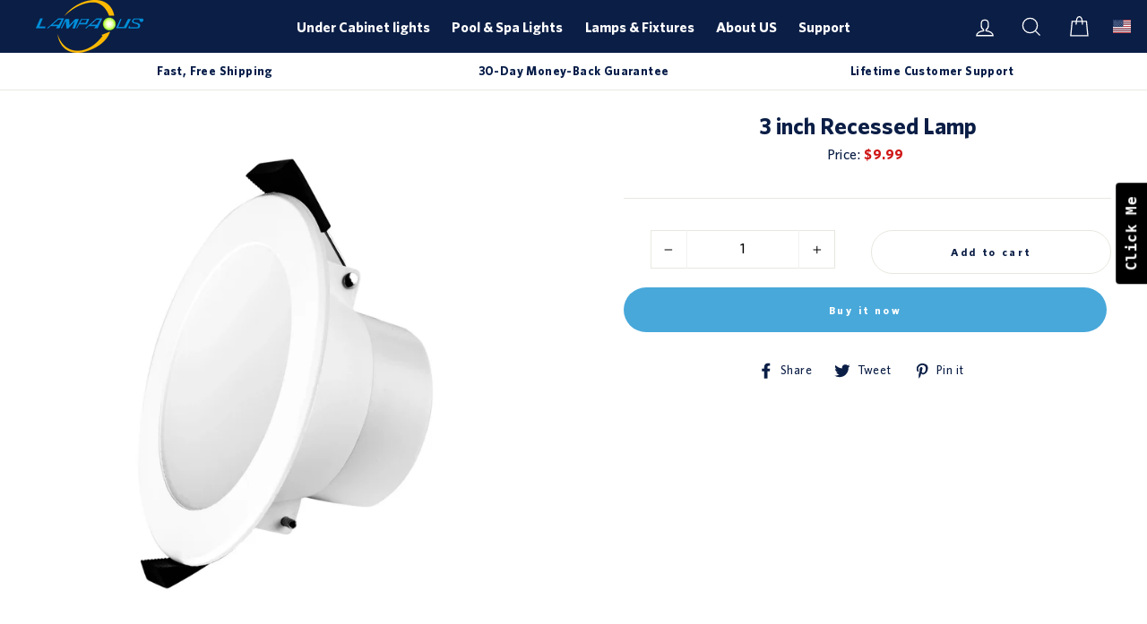

--- FILE ---
content_type: text/html; charset=utf-8
request_url: https://lampaous.com/products/3-inch-recessed-lamp
body_size: 41168
content:

<!doctype html>
<html class="no-js" lang="en">
<head><!-- SEOAnt Speed Up Script --><script>
const ForbidUrlArray_SEOAnt = ['cdn.nfcube.com'];
window.WhiteUrlArray_SEOAnt = ['https://cdn.shopify.com/extensions/'].map(src => new RegExp(src, 'i'));
window.BlackUrlArray_SEOAnt = ForbidUrlArray_SEOAnt.map(src => new RegExp(src, 'i'));
</script>

<script>
// Limit output
class AllowJsPlugin{constructor(e){const attrArr=["default","defer","async"];this.listener=this.handleListener.bind(this,e),this.jsArr=[],this.attribute=attrArr.reduce(((e,t)=>({...e,[t]:[]})),{});const t=this;e.forEach((e=>window.addEventListener(e,t.listener,{passive:!0})))}handleListener(e){const t=this;return e.forEach((e=>window.removeEventListener(e,t.listener))),"complete"===document.readyState?this.handleDOM():document.addEventListener("readystatechange",(e=>{if("complete"===e.target.readyState)return setTimeout(t.handleDOM.bind(t),1)}))}async handleDOM(){this.pauseEvent(),this.pauseJQuery(),this.getScripts(),this.beforeScripts();for(const e of Object.keys(this.attribute))await this.changeScripts(this.attribute[e]);for(const e of["DOMContentLoaded","readystatechange"])await this.requestRedraw(),document.dispatchEvent(new Event("allowJS-"+e));document.lightJSonreadystatechange&&document.lightJSonreadystatechange();for(const e of["DOMContentLoaded","load"])await this.requestRedraw(),window.dispatchEvent(new Event("allowJS-"+e));await this.requestRedraw(),window.lightJSonload&&window.lightJSonload(),await this.requestRedraw(),this.jsArr.forEach((e=>e(window).trigger("allowJS-jquery-load"))),window.dispatchEvent(new Event("allowJS-pageshow")),await this.requestRedraw(),window.lightJSonpageshow&&window.lightJSonpageshow()}async requestRedraw(){return new Promise((e=>requestAnimationFrame(e)))}getScripts(){document.querySelectorAll("script[type=AllowJs]").forEach((e=>{e.hasAttribute("src")?e.hasAttribute("async")&&e.async?this.attribute.async.push(e):e.hasAttribute("defer")&&e.defer?this.attribute.defer.push(e):this.attribute.default.push(e):this.attribute.default.push(e)}))}beforeScripts(){const e=this,t=Object.keys(this.attribute).reduce(((t,n)=>[...t,...e.attribute[n]]),[]),n=document.createDocumentFragment();t.forEach((e=>{const t=e.getAttribute("src");if(!t)return;const s=document.createElement("link");s.href=t,s.rel="preload",s.as="script",n.appendChild(s)})),document.head.appendChild(n)}async changeScripts(e){let t;for(;t=e.shift();)await this.requestRedraw(),new Promise((e=>{const n=document.createElement("script");[...t.attributes].forEach((e=>{"type"!==e.nodeName&&n.setAttribute(e.nodeName,e.nodeValue)})),t.hasAttribute("src")?(n.addEventListener("load",e),n.addEventListener("error",e)):(n.text=t.text,e()),t.parentNode.replaceChild(n,t)}))}pauseEvent(){const e={};[{obj:document,name:"DOMContentLoaded"},{obj:window,name:"DOMContentLoaded"},{obj:window,name:"load"},{obj:window,name:"pageshow"},{obj:document,name:"readystatechange"}].map((t=>function(t,n){function s(n){return e[t].list.indexOf(n)>=0?"allowJS-"+n:n}e[t]||(e[t]={list:[n],add:t.addEventListener,remove:t.removeEventListener},t.addEventListener=(...n)=>{n[0]=s(n[0]),e[t].add.apply(t,n)},t.removeEventListener=(...n)=>{n[0]=s(n[0]),e[t].remove.apply(t,n)})}(t.obj,t.name))),[{obj:document,name:"onreadystatechange"},{obj:window,name:"onpageshow"}].map((e=>function(e,t){let n=e[t];Object.defineProperty(e,t,{get:()=>n||function(){},set:s=>{e["allowJS"+t]=n=s}})}(e.obj,e.name)))}pauseJQuery(){const e=this;let t=window.jQuery;Object.defineProperty(window,"jQuery",{get:()=>t,set(n){if(!n||!n.fn||!e.jsArr.includes(n))return void(t=n);n.fn.ready=n.fn.init.prototype.ready=e=>{e.bind(document)(n)};const s=n.fn.on;n.fn.on=n.fn.init.prototype.on=function(...e){if(window!==this[0])return s.apply(this,e),this;const t=e=>e.split(" ").map((e=>"load"===e||0===e.indexOf("load.")?"allowJS-jquery-load":e)).join(" ");return"string"==typeof e[0]||e[0]instanceof String?(e[0]=t(e[0]),s.apply(this,e),this):("object"==typeof e[0]&&Object.keys(e[0]).forEach((n=>{delete Object.assign(e[0],{[t(n)]:e[0][n]})[n]})),s.apply(this,e),this)},e.jsArr.push(n),t=n}})}}new AllowJsPlugin(["keydown","wheel","mouseenter","mousemove","mouseleave","touchstart","touchmove","touchend"]);
</script>

<script>
"use strict";function SEOAnt_toConsumableArray(t){if(Array.isArray(t)){for(var e=0,r=Array(t.length);e<t.length;e++)r[e]=t[e];return r}return Array.from(t)}function _0x960a(t,e){var r=_0x3840();return(_0x960a=function(t,e){return t-=247,r[t]})(t,e)}function _0x3840(){var t=["defineProperties","application/javascript","preventDefault","4990555yeBSbh","addEventListener","set","setAttribute","bind","getAttribute","parentElement","WhiteUrlArray_SEOAnt","listener","toString","toLowerCase","every","touchend","SEOAnt scripts can't be lazy loaded","keydown","touchstart","removeChild","length","58IusxNw","BlackUrlArray_SEOAnt","observe","name","value","documentElement","wheel","warn","whitelist","map","tagName","402345HpbWDN","getOwnPropertyDescriptor","head","type","touchmove","removeEventListener","8160iwggKQ","call","beforescriptexecute","some","string","options","push","appendChild","blacklisted","querySelectorAll","5339295FeRgGa","4OtFDAr","filter","57211uwpiMx","nodeType","createElement","src","13296210cxmbJp",'script[type="',"1744290Faeint","test","forEach","script","blacklist","attributes","get","$&","744DdtCNR"];return(_0x3840=function(){return t})()}var _extends=Object.assign||function(t){for(var e=1;e<arguments.length;e++){var r=arguments[e];for(var n in r)Object.prototype.hasOwnProperty.call(r,n)&&(t[n]=r[n])}return t},_slicedToArray=function(){function t(t,e){var r=[],n=!0,o=!1,i=void 0;try{for(var a,c=t[Symbol.iterator]();!(n=(a=c.next()).done)&&(r.push(a.value),!e||r.length!==e);n=!0);}catch(t){o=!0,i=t}finally{try{!n&&c.return&&c.return()}finally{if(o)throw i}}return r}return function(e,r){if(Array.isArray(e))return e;if(Symbol.iterator in Object(e))return t(e,r);throw new TypeError("Invalid attempt to destructure non-iterable instance")}}(),_typeof="function"==typeof Symbol&&"symbol"==typeof Symbol.iterator?function(t){return typeof t}:function(t){return t&&"function"==typeof Symbol&&t.constructor===Symbol&&t!==Symbol.prototype?"symbol":typeof t};(function(t,e){for(var r=_0x960a,n=t();[];)try{if(531094===parseInt(r(306))/1+-parseInt(r(295))/2*(parseInt(r(312))/3)+-parseInt(r(257))/4*(parseInt(r(277))/5)+-parseInt(r(265))/6+-parseInt(r(259))/7*(-parseInt(r(273))/8)+-parseInt(r(256))/9+parseInt(r(263))/10)break;n.push(n.shift())}catch(t){n.push(n.shift())}})(_0x3840),function(){var t=_0x960a,e="javascript/blocked",r={blacklist:window[t(296)],whitelist:window[t(284)]},n={blacklisted:[]},o=function(n,o){return n&&(!o||o!==e)&&(!r.blacklist||r[t(269)][t(249)](function(e){return e[t(266)](n)}))&&(!r[t(303)]||r.whitelist[t(288)](function(e){return!e[t(266)](n)}))},i=function(e){var n=t,o=e[n(282)](n(262));return r[n(269)]&&r.blacklist[n(288)](function(t){return!t.test(o)})||r[n(303)]&&r.whitelist[n(249)](function(t){return t[n(266)](o)})},a=new MutationObserver(function(r){for(var i=t,a=0;a<r[i(294)];a++)for(var c=r[a].addedNodes,u=0;u<c.length;u++)!function(t){var r=c[t];if(1===r[i(260)]&&"SCRIPT"===r[i(305)]){var a=r[i(262)],u=r[i(309)];if(o(a,u)){n.blacklisted[i(252)]([r,r.type]),r[i(309)]=e;var s=function t(n){var o=i;r[o(282)](o(309))===e&&n[o(276)](),r[o(311)](o(248),t)};r[i(278)](i(248),s),r[i(283)]&&r[i(283)][i(293)](r)}}}(u)});a[t(297)](document[t(300)],{childList:!![],subtree:!![]});var c=/[|\{}()\[\]^$+*?.]/g,u=function(){for(var o=arguments.length,u=Array(o),s=0;s<o;s++)u[s]=arguments[s];var l=t;u[l(294)]<1?(r[l(269)]=[],r[l(303)]=[]):(r.blacklist&&(r[l(269)]=r.blacklist[l(258)](function(t){return u[l(288)](function(e){var r=l;return(void 0===e?"undefined":_typeof(e))===r(250)?!t.test(e):e instanceof RegExp?t.toString()!==e.toString():void 0})})),r[l(303)]&&(r[l(303)]=[].concat(SEOAnt_toConsumableArray(r[l(303)]),SEOAnt_toConsumableArray(u.map(function(t){var e=l;if("string"==typeof t){var n=t.replace(c,e(272)),o=".*"+n+".*";if(r[e(303)][e(288)](function(t){return t[e(286)]()!==o[e(286)]()}))return new RegExp(o)}else if(t instanceof RegExp&&r[e(303)][e(288)](function(r){return r[e(286)]()!==t.toString()}))return t;return null})[l(258)](Boolean)))));for(var f=document[l(255)](l(264)+e+'"]'),p=0;p<f[l(294)];p++){var y=f[p];i(y)&&(n[l(254)][l(252)]([y,l(275)]),y[l(283)][l(293)](y))}var v=0;[].concat(SEOAnt_toConsumableArray(n[l(254)]))[l(267)](function(t,e){var r=_slicedToArray(t,2),o=r[0],a=r[1],c=l;if(i(o)){for(var u=document.createElement("script"),s=0;s<o.attributes.length;s++){var f=o[c(270)][s];f[c(298)]!==c(262)&&f.name!==c(309)&&u.setAttribute(f.name,o.attributes[s][c(299)])}u[c(280)](c(262),o[c(262)]),u.setAttribute("type",a||c(275)),document[c(308)][c(253)](u),n[c(254)].splice(e-v,1),v++}}),r[l(269)]&&r.blacklist.length<1&&a.disconnect()},s=document.createElement,l={src:Object[t(307)](HTMLScriptElement.prototype,t(262)),type:Object[t(307)](HTMLScriptElement.prototype,t(309))};document[t(261)]=function(){for(var r=t,n=arguments.length,i=Array(n),a=0;a<n;a++)i[a]=arguments[a];if(i[0][r(287)]()!==r(268))return s[r(281)](document).apply(void 0,i);var c=s.bind(document).apply(void 0,i);try{Object[r(274)](c,{src:_extends({},l[r(262)],{set:function(t){var n=r;o(t,c[n(309)])&&l.type[n(279)][n(247)](this,e),l[n(262)][n(279)].call(this,t)}}),type:_extends({},l[r(309)],{get:function(){var t=r,n=l[t(309)][t(271)][t(247)](this);return n===e||o(this[t(262)],n)?null:n},set:function(t){var n=r,i=o(c[n(262)],c[n(309)])?e:t;l.type[n(279)][n(247)](this,i)}})}),c.setAttribute=function(t,e){var n=r;t===n(309)||t===n(262)?c[t]=e:HTMLScriptElement.prototype[n(280)][n(247)](c,t,e)}}catch(t){console[r(302)](r(290),t)}return c},[t(291),"mousemove",t(289),t(310),t(292),t(301)][t(304)](function(t){return{type:t,listener:function(){return u()},options:{passive:!![]}}}).forEach(function(e){var r=t;document[r(278)](e[r(309)],e[r(285)],e[r(251)])})}();
</script>


<!-- /SEOAnt Speed Up Script -->


<!--Content in content_for_header -->
<!--LayoutHub-Embed--><link rel="stylesheet" type="text/css" href="data:text/css;base64," media="all">
<!--LH--><!--/LayoutHub-Embed--><meta charset="utf-8">
  <meta http-equiv="X-UA-Compatible" content="IE=edge,chrome=1">
  <meta name="viewport" content="width=device-width,initial-scale=1">
  <meta name="theme-color" content="#48a8da">
  <link rel="canonical" href="https://lampaous.com/products/3-inch-recessed-lamp">
  <meta name="format-detection" content="telephone=no">
<meta name="google-site-verification" content="phBAPNDkfH5H-VFXqwW--i_hoXoVUOfk5BNOfLezw-I" /><link rel="shortcut icon" href="//lampaous.com/cdn/shop/files/LOGO_L_32x32.jpg?v=1714363432" type="image/png" />
  <title>3 inch Recessed Lamp
&ndash; LAMPAOUS  |  Make Light Smart
</title><meta property="og:site_name" content="LAMPAOUS  |  Make Light Smart">
  <meta property="og:url" content="https://lampaous.com/products/3-inch-recessed-lamp">
  <meta property="og:title" content="3 inch Recessed Lamp">
  <meta property="og:type" content="product">
  <meta property="og:description" content="LAMPAOUS  |  Make Light Smart"><meta property="og:price:amount" content="9.99">
    <meta property="og:price:currency" content="USD"><meta property="og:image" content="http://lampaous.com/cdn/shop/files/3inch_1200x630.jpg?v=1741541706">
  <meta property="og:image:secure_url" content="https://lampaous.com/cdn/shop/files/3inch_1200x630.jpg?v=1741541706">
  <meta name="twitter:site" content="@">
  <meta name="twitter:card" content="summary_large_image">
  <meta name="twitter:title" content="3 inch Recessed Lamp">
  <meta name="twitter:description" content="LAMPAOUS  |  Make Light Smart">


  <style data-shopify>
  @font-face {
  font-family: Figtree;
  font-weight: 600;
  font-style: normal;
  src: url("//lampaous.com/cdn/fonts/figtree/figtree_n6.9d1ea52bb49a0a86cfd1b0383d00f83d3fcc14de.woff2") format("woff2"),
       url("//lampaous.com/cdn/fonts/figtree/figtree_n6.f0fcdea525a0e47b2ae4ab645832a8e8a96d31d3.woff") format("woff");
}

  @font-face {
  font-family: Figtree;
  font-weight: 400;
  font-style: normal;
  src: url("//lampaous.com/cdn/fonts/figtree/figtree_n4.3c0838aba1701047e60be6a99a1b0a40ce9b8419.woff2") format("woff2"),
       url("//lampaous.com/cdn/fonts/figtree/figtree_n4.c0575d1db21fc3821f17fd6617d3dee552312137.woff") format("woff");
}


  @font-face {
  font-family: Figtree;
  font-weight: 700;
  font-style: normal;
  src: url("//lampaous.com/cdn/fonts/figtree/figtree_n7.2fd9bfe01586148e644724096c9d75e8c7a90e55.woff2") format("woff2"),
       url("//lampaous.com/cdn/fonts/figtree/figtree_n7.ea05de92d862f9594794ab281c4c3a67501ef5fc.woff") format("woff");
}

  @font-face {
  font-family: Figtree;
  font-weight: 400;
  font-style: italic;
  src: url("//lampaous.com/cdn/fonts/figtree/figtree_i4.89f7a4275c064845c304a4cf8a4a586060656db2.woff2") format("woff2"),
       url("//lampaous.com/cdn/fonts/figtree/figtree_i4.6f955aaaafc55a22ffc1f32ecf3756859a5ad3e2.woff") format("woff");
}

  @font-face {
  font-family: Figtree;
  font-weight: 700;
  font-style: italic;
  src: url("//lampaous.com/cdn/fonts/figtree/figtree_i7.06add7096a6f2ab742e09ec7e498115904eda1fe.woff2") format("woff2"),
       url("//lampaous.com/cdn/fonts/figtree/figtree_i7.ee584b5fcaccdbb5518c0228158941f8df81b101.woff") format("woff");
}

</style>

  <link href="//lampaous.com/cdn/shop/t/9/assets/theme.scss.css?v=52079626423313340761759333107" rel="stylesheet" type="text/css" media="all" />

  <style data-shopify>
    .collection-item__title {
      font-size: 20.8px;
    }

    @media screen and (min-width: 769px) {
      .collection-item__title {
        font-size: 26px;
      }
    }
  </style>

  <script>
    document.documentElement.className = document.documentElement.className.replace('no-js', 'js');

    window.theme = window.theme || {};
    theme.strings = {
      addToCart: "Add to cart",
      soldOut: "Sold Out",
      unavailable: "Unavailable",
      stockLabel: "[count] in stock",
      savePrice: "Save [saved_amount]",
      cartEmpty: "Your cart is currently empty.",
      cartTermsConfirmation: "You must agree with the terms and conditions of sales to check out"
    };
    theme.settings = {
      dynamicVariantsEnable: true,
      dynamicVariantType: "button",
      cartType: "drawer",
      currenciesEnabled: false,
      moneyFormat: "${{amount}}",
      saveType: "dollar",
      recentlyViewedEnabled: false,
      quickView: false,
      themeVersion: "2.1.1"
    };
  </script>
  
  

  <script>window.performance && window.performance.mark && window.performance.mark('shopify.content_for_header.start');</script><meta name="google-site-verification" content="phBAPNDkfH5H-VFXqwW--i_hoXoVUOfk5BNOfLezw-I">
<meta name="google-site-verification" content="phBAPNDkfH5H-VFXqwW--i_hoXoVUOfk5BNOfLezw-I">
<meta id="shopify-digital-wallet" name="shopify-digital-wallet" content="/56882299051/digital_wallets/dialog">
<meta name="shopify-checkout-api-token" content="59033cb34d5fca18bf3aba19c0945987">
<meta id="in-context-paypal-metadata" data-shop-id="56882299051" data-venmo-supported="false" data-environment="production" data-locale="en_US" data-paypal-v4="true" data-currency="USD">
<link rel="alternate" type="application/json+oembed" href="https://lampaous.com/products/3-inch-recessed-lamp.oembed">
<script async="async" src="/checkouts/internal/preloads.js?locale=en-US"></script>
<script id="shopify-features" type="application/json">{"accessToken":"59033cb34d5fca18bf3aba19c0945987","betas":["rich-media-storefront-analytics"],"domain":"lampaous.com","predictiveSearch":true,"shopId":56882299051,"locale":"en"}</script>
<script>var Shopify = Shopify || {};
Shopify.shop = "lampaous-usa.myshopify.com";
Shopify.locale = "en";
Shopify.currency = {"active":"USD","rate":"1.0"};
Shopify.country = "US";
Shopify.theme = {"name":"Develop_2023-05-14","id":132501897387,"schema_name":"Impulse","schema_version":"2.1.1","theme_store_id":null,"role":"main"};
Shopify.theme.handle = "null";
Shopify.theme.style = {"id":null,"handle":null};
Shopify.cdnHost = "lampaous.com/cdn";
Shopify.routes = Shopify.routes || {};
Shopify.routes.root = "/";</script>
<script type="module">!function(o){(o.Shopify=o.Shopify||{}).modules=!0}(window);</script>
<script>!function(o){function n(){var o=[];function n(){o.push(Array.prototype.slice.apply(arguments))}return n.q=o,n}var t=o.Shopify=o.Shopify||{};t.loadFeatures=n(),t.autoloadFeatures=n()}(window);</script>
<script id="shop-js-analytics" type="application/json">{"pageType":"product"}</script>
<script defer="defer" async type="module" src="//lampaous.com/cdn/shopifycloud/shop-js/modules/v2/client.init-shop-cart-sync_BT-GjEfc.en.esm.js"></script>
<script defer="defer" async type="module" src="//lampaous.com/cdn/shopifycloud/shop-js/modules/v2/chunk.common_D58fp_Oc.esm.js"></script>
<script defer="defer" async type="module" src="//lampaous.com/cdn/shopifycloud/shop-js/modules/v2/chunk.modal_xMitdFEc.esm.js"></script>
<script type="module">
  await import("//lampaous.com/cdn/shopifycloud/shop-js/modules/v2/client.init-shop-cart-sync_BT-GjEfc.en.esm.js");
await import("//lampaous.com/cdn/shopifycloud/shop-js/modules/v2/chunk.common_D58fp_Oc.esm.js");
await import("//lampaous.com/cdn/shopifycloud/shop-js/modules/v2/chunk.modal_xMitdFEc.esm.js");

  window.Shopify.SignInWithShop?.initShopCartSync?.({"fedCMEnabled":true,"windoidEnabled":true});

</script>
<script>(function() {
  var isLoaded = false;
  function asyncLoad() {
    if (isLoaded) return;
    isLoaded = true;
    var urls = ["https:\/\/app.layouthub.com\/shopify\/layouthub.js?shop=lampaous-usa.myshopify.com","https:\/\/cdn.hextom.com\/js\/freeshippingbar.js?shop=lampaous-usa.myshopify.com"];
    for (var i = 0; i < urls.length; i++) {
      var s = document.createElement('script');
      s.type = 'text/javascript';
      if (ForbidUrlArray_SEOAnt.indexOf(urls[i]) === -1) s.type = 'AllowJs'; s.async = true;
      s.src = urls[i];
      var x = document.getElementsByTagName('script')[0];
      x.parentNode.insertBefore(s, x);
    }
  };
  if(window.attachEvent) {
    window.attachEvent('onload', asyncLoad);
  } else {
    window.addEventListener('load', asyncLoad, false);
  }
})();</script>
<script id="__st">var __st={"a":56882299051,"offset":28800,"reqid":"ecd0b08b-1ca4-476d-ba99-46345ce87497-1769267453","pageurl":"lampaous.com\/products\/3-inch-recessed-lamp","u":"914f3ff8f741","p":"product","rtyp":"product","rid":7655769145515};</script>
<script>window.ShopifyPaypalV4VisibilityTracking = true;</script>
<script id="captcha-bootstrap">!function(){'use strict';const t='contact',e='account',n='new_comment',o=[[t,t],['blogs',n],['comments',n],[t,'customer']],c=[[e,'customer_login'],[e,'guest_login'],[e,'recover_customer_password'],[e,'create_customer']],r=t=>t.map((([t,e])=>`form[action*='/${t}']:not([data-nocaptcha='true']) input[name='form_type'][value='${e}']`)).join(','),a=t=>()=>t?[...document.querySelectorAll(t)].map((t=>t.form)):[];function s(){const t=[...o],e=r(t);return a(e)}const i='password',u='form_key',d=['recaptcha-v3-token','g-recaptcha-response','h-captcha-response',i],f=()=>{try{return window.sessionStorage}catch{return}},m='__shopify_v',_=t=>t.elements[u];function p(t,e,n=!1){try{const o=window.sessionStorage,c=JSON.parse(o.getItem(e)),{data:r}=function(t){const{data:e,action:n}=t;return t[m]||n?{data:e,action:n}:{data:t,action:n}}(c);for(const[e,n]of Object.entries(r))t.elements[e]&&(t.elements[e].value=n);n&&o.removeItem(e)}catch(o){console.error('form repopulation failed',{error:o})}}const l='form_type',E='cptcha';function T(t){t.dataset[E]=!0}const w=window,h=w.document,L='Shopify',v='ce_forms',y='captcha';let A=!1;((t,e)=>{const n=(g='f06e6c50-85a8-45c8-87d0-21a2b65856fe',I='https://cdn.shopify.com/shopifycloud/storefront-forms-hcaptcha/ce_storefront_forms_captcha_hcaptcha.v1.5.2.iife.js',D={infoText:'Protected by hCaptcha',privacyText:'Privacy',termsText:'Terms'},(t,e,n)=>{const o=w[L][v],c=o.bindForm;if(c)return c(t,g,e,D).then(n);var r;o.q.push([[t,g,e,D],n]),r=I,A||(h.body.append(Object.assign(h.createElement('script'),{id:'captcha-provider',async:!0,src:r})),A=!0)});var g,I,D;w[L]=w[L]||{},w[L][v]=w[L][v]||{},w[L][v].q=[],w[L][y]=w[L][y]||{},w[L][y].protect=function(t,e){n(t,void 0,e),T(t)},Object.freeze(w[L][y]),function(t,e,n,w,h,L){const[v,y,A,g]=function(t,e,n){const i=e?o:[],u=t?c:[],d=[...i,...u],f=r(d),m=r(i),_=r(d.filter((([t,e])=>n.includes(e))));return[a(f),a(m),a(_),s()]}(w,h,L),I=t=>{const e=t.target;return e instanceof HTMLFormElement?e:e&&e.form},D=t=>v().includes(t);t.addEventListener('submit',(t=>{const e=I(t);if(!e)return;const n=D(e)&&!e.dataset.hcaptchaBound&&!e.dataset.recaptchaBound,o=_(e),c=g().includes(e)&&(!o||!o.value);(n||c)&&t.preventDefault(),c&&!n&&(function(t){try{if(!f())return;!function(t){const e=f();if(!e)return;const n=_(t);if(!n)return;const o=n.value;o&&e.removeItem(o)}(t);const e=Array.from(Array(32),(()=>Math.random().toString(36)[2])).join('');!function(t,e){_(t)||t.append(Object.assign(document.createElement('input'),{type:'hidden',name:u})),t.elements[u].value=e}(t,e),function(t,e){const n=f();if(!n)return;const o=[...t.querySelectorAll(`input[type='${i}']`)].map((({name:t})=>t)),c=[...d,...o],r={};for(const[a,s]of new FormData(t).entries())c.includes(a)||(r[a]=s);n.setItem(e,JSON.stringify({[m]:1,action:t.action,data:r}))}(t,e)}catch(e){console.error('failed to persist form',e)}}(e),e.submit())}));const S=(t,e)=>{t&&!t.dataset[E]&&(n(t,e.some((e=>e===t))),T(t))};for(const o of['focusin','change'])t.addEventListener(o,(t=>{const e=I(t);D(e)&&S(e,y())}));const B=e.get('form_key'),M=e.get(l),P=B&&M;t.addEventListener('DOMContentLoaded',(()=>{const t=y();if(P)for(const e of t)e.elements[l].value===M&&p(e,B);[...new Set([...A(),...v().filter((t=>'true'===t.dataset.shopifyCaptcha))])].forEach((e=>S(e,t)))}))}(h,new URLSearchParams(w.location.search),n,t,e,['guest_login'])})(!0,!1)}();</script>
<script integrity="sha256-4kQ18oKyAcykRKYeNunJcIwy7WH5gtpwJnB7kiuLZ1E=" data-source-attribution="shopify.loadfeatures" defer="defer" src="//lampaous.com/cdn/shopifycloud/storefront/assets/storefront/load_feature-a0a9edcb.js" crossorigin="anonymous"></script>
<script data-source-attribution="shopify.dynamic_checkout.dynamic.init">var Shopify=Shopify||{};Shopify.PaymentButton=Shopify.PaymentButton||{isStorefrontPortableWallets:!0,init:function(){window.Shopify.PaymentButton.init=function(){};var t=document.createElement("script");t.src="https://lampaous.com/cdn/shopifycloud/portable-wallets/latest/portable-wallets.en.js",t.type="module",document.head.appendChild(t)}};
</script>
<script data-source-attribution="shopify.dynamic_checkout.buyer_consent">
  function portableWalletsHideBuyerConsent(e){var t=document.getElementById("shopify-buyer-consent"),n=document.getElementById("shopify-subscription-policy-button");t&&n&&(t.classList.add("hidden"),t.setAttribute("aria-hidden","true"),n.removeEventListener("click",e))}function portableWalletsShowBuyerConsent(e){var t=document.getElementById("shopify-buyer-consent"),n=document.getElementById("shopify-subscription-policy-button");t&&n&&(t.classList.remove("hidden"),t.removeAttribute("aria-hidden"),n.addEventListener("click",e))}window.Shopify?.PaymentButton&&(window.Shopify.PaymentButton.hideBuyerConsent=portableWalletsHideBuyerConsent,window.Shopify.PaymentButton.showBuyerConsent=portableWalletsShowBuyerConsent);
</script>
<script>
  function portableWalletsCleanup(e){e&&e.src&&console.error("Failed to load portable wallets script "+e.src);var t=document.querySelectorAll("shopify-accelerated-checkout .shopify-payment-button__skeleton, shopify-accelerated-checkout-cart .wallet-cart-button__skeleton"),e=document.getElementById("shopify-buyer-consent");for(let e=0;e<t.length;e++)t[e].remove();e&&e.remove()}function portableWalletsNotLoadedAsModule(e){e instanceof ErrorEvent&&"string"==typeof e.message&&e.message.includes("import.meta")&&"string"==typeof e.filename&&e.filename.includes("portable-wallets")&&(window.removeEventListener("error",portableWalletsNotLoadedAsModule),window.Shopify.PaymentButton.failedToLoad=e,"loading"===document.readyState?document.addEventListener("DOMContentLoaded",window.Shopify.PaymentButton.init):window.Shopify.PaymentButton.init())}window.addEventListener("error",portableWalletsNotLoadedAsModule);
</script>

<script type="module" src="https://lampaous.com/cdn/shopifycloud/portable-wallets/latest/portable-wallets.en.js" onError="portableWalletsCleanup(this)" crossorigin="anonymous"></script>
<script nomodule>
  document.addEventListener("DOMContentLoaded", portableWalletsCleanup);
</script>

<link id="shopify-accelerated-checkout-styles" rel="stylesheet" media="screen" href="https://lampaous.com/cdn/shopifycloud/portable-wallets/latest/accelerated-checkout-backwards-compat.css" crossorigin="anonymous">
<style id="shopify-accelerated-checkout-cart">
        #shopify-buyer-consent {
  margin-top: 1em;
  display: inline-block;
  width: 100%;
}

#shopify-buyer-consent.hidden {
  display: none;
}

#shopify-subscription-policy-button {
  background: none;
  border: none;
  padding: 0;
  text-decoration: underline;
  font-size: inherit;
  cursor: pointer;
}

#shopify-subscription-policy-button::before {
  box-shadow: none;
}

      </style>

<script>window.performance && window.performance.mark && window.performance.mark('shopify.content_for_header.end');</script>

  <script src="//lampaous.com/cdn/shop/t/9/assets/vendor-scripts-v2.js" defer="defer"></script>

  

  <script src="//lampaous.com/cdn/shop/t/9/assets/theme.js?v=181121971728715040761683995334" defer="defer"></script>  <!-- QIKIFY NAVIGATOR START --> <script id="qikify-navigator"> 'use strict'; var shopifyCurrencyFormat = "${{amount}}"; var shopifyLinkLists = [{ id: "main-menu", title: "Main menu", items: ["#","#","#","#","/",], },{ id: "footer", title: "Footer menu", items: ["/search","#","#","#","#","/policies/terms-of-service","/policies/refund-policy",], },{ id: "423031865515-child-e625d3c5feb14dc26326870349f530ec-legacy-under-cabinet-lights", title: "Under Cabinet lights", items: ["/collections/cabismart","/collections/fixturesmart","/collections/cabisensor","/collections/cabilux","/collections/cabibattery","/collections/barsmart","/collections/pucksmart-cw",], },{ id: "423031898283-child-75c216077123c585a8d91e955888d00f-legacy-pool-spa-lights", title: "Pool & Spa Lights", items: ["/collections/poolsmart-rgb/Poolsmart-RGB","/collections/poolsmart%E2%84%A2-rgbcw","/collections/poolsmart%E2%84%A2-plus-rgbcw","/collections/signalpro2","/collections/poolsync","/collections/white-pool-spa-lights",], },{ id: "423031931051-child-0274975185d1adaabc4e4cb351df62ee-legacy-lamps-fixtures", title: "Lamps & Fixtures", items: ["/collections/table-lamps","/collections/wall-lamps","/collections/floor-lamps","/collections/recessed-lamps","#",], },{ id: "about", title: "About", items: ["#","#",], },{ id: "legal", title: "Legal", items: ["/pages/shipping-policy","/pages/privacy-policy","/pages/terms-of-use","/pages/return-policy",], },{ id: "support", title: "Support", items: ["#","#","#","/pages/contact-us",], },{ id: "430943666347-child-01caa2f6f86c62ce05e1265c6aa19432-legacy-about", title: "About", items: ["#","#",], },{ id: "430943764651-child-65a3f742453269bcc85584b9d05d43f7-legacy-legal", title: "Legal", items: ["#","#","#","#",], },{ id: "430943928491-child-1c956c22b5200446081dc275b5c5c01a-legacy-support", title: "Support", items: ["#","#","/pages/contact-us-test","/pages/contact-us-test",], },{ id: "477848371371-child-73ab101c39b8cee193db8151886dcbbb-legacy-about-us", title: "About US", items: ["#","/blogs/community","#","#",], },{ id: "423025180843-child-f0d24565ff333adeac1bcda87ac3d029-legacy-support", title: "Support", items: ["/pages/contact-us","/pages/shipping-policy","/pages/return-policy","#","#",], },{ id: "customer-account-main-menu", title: "Customer account main menu", items: ["/","https://shopify.com/56882299051/account/orders?locale=en&region_country=US",], },]; window.shopifyLinkLists = shopifyLinkLists; window.shopifyCurrencyFormat = shopifyCurrencyFormat; </script> <!-- QIKIFY NAVIGATOR END -->
  
  
  <script type="text/javascript" src="https://sdk.qikify.com/tmenu/app-v5.js?token=XnQcPEyX54Oighk7N0nTHcut0Ixdnkuj&shop=intekit.myshopify.com" defer="defer"></script>
<script id="qikify-smartmenu-status" type="application/json">1</script>
<script id="qikify-smartmenu-data" type="application/json">{"menu_selector":"navigator","theme_selector":"main","transition":"fade","trigger":"hover","show_indicator":true,"show_mobile_indicator":true,"submenu_fullwidth":true,"menu_height":"50","alignment":"center","root_padding":"10","megamenu":[{"id":"tmenu-menu-913404","setting":{"item_layout":"text","submenu_type":"mega","submenu_mega_position":"fullwidth","title":"Lighting Source","submenu_mega_width":"1300","disable_link":true},"menus":[],"hide_submenu":false},{"id":"tmenu-menu-534159","setting":{"item_layout":"text","submenu_type":"mega","submenu_mega_position":"fullwidth","title":"Cabinet Lights ","submenu_masonry":false,"submenu_minheight":"","disable_link":true},"menus":[{"id":"tmenu-menu-906211","setting":{"item_layout":"image","title":"CabiSmart ","item_content_alignment":"center","product":{"id":3937836630083,"handle":"camo-bumbag","title":"Camo Canvas Bumbag","image":{"src":"https:\/\/cdn.shopify.com\/s\/files\/1\/0074\/1172\/8451\/products\/633fd0e3_66b5.jpg?v=1563962909"},"price":"498.00"},"collection":{"id":157000532011,"handle":"smart-light-bulb","title":"Smart Light Bulb","image":{"created_at":"2020-04-14T17:06:36+08:00","alt":null,"width":2500,"height":2500,"src":"https:\/\/cdn.shopify.com\/s\/files\/1\/0265\/9758\/9035\/collections\/9bee3484fa38414d4d4055e6054170fa.png?v=1586855197"}},"collection_image_position":"above","column_width":"2","image":"https:\/\/cdn.shopifycdn.net\/s\/files\/1\/0265\/9758\/9035\/files\/CabiSmart_3f69fabe-da78-4876-a5bc-7377daf9b891.jpg?v=1617021542","url":{"type":{"id":"collection","icon":["fas","columns"],"name":"Collection"},"collection":{"id":160807813163,"handle":"cabismart-cw","title":"CabiSmart CW","image":{"created_at":"2020-06-27T17:16:12+08:00","alt":null,"width":300,"height":300,"src":"https:\/\/cdn.shopify.com\/s\/files\/1\/0265\/9758\/9035\/collections\/3.jpg?v=1593249373"}}}},"menus":[]},{"id":"tmenu-menu-362613","setting":{"item_layout":"image","title":"CabiBattery","item_content_alignment":"center","product":{"id":3937836171331,"handle":"fold-over","title":"Fold Over Backpack","image":{"src":"https:\/\/cdn.shopify.com\/s\/files\/1\/0074\/1172\/8451\/products\/d8ccd7ff_66f9.jpg?v=1563962893"},"price":"88.00"},"collection":{"id":157000532011,"handle":"smart-light-bulb","title":"Smart Light Bulb","image":{"created_at":"2020-04-14T17:06:36+08:00","alt":null,"width":2500,"height":2500,"src":"https:\/\/cdn.shopify.com\/s\/files\/1\/0265\/9758\/9035\/collections\/9bee3484fa38414d4d4055e6054170fa.png?v=1586855197"}},"collection_image_position":"above","column_width":"2","image":"https:\/\/cdn.shopifycdn.net\/s\/files\/1\/0265\/9758\/9035\/files\/CabiBattery.jpg?v=1617021495"},"menus":[]},{"id":"tmenu-menu-785814","setting":{"item_layout":"image","title":"CabiSensor","item_content_alignment":"center","product":{"id":3937836171331,"handle":"fold-over","title":"Fold Over Backpack","image":{"src":"https:\/\/cdn.shopify.com\/s\/files\/1\/0074\/1172\/8451\/products\/d8ccd7ff_66f9.jpg?v=1563962893"},"price":"88.00"},"collection":{"id":157000532011,"handle":"smart-light-bulb","title":"Smart Light Bulb","image":{"created_at":"2020-04-14T17:06:36+08:00","alt":null,"width":2500,"height":2500,"src":"https:\/\/cdn.shopify.com\/s\/files\/1\/0265\/9758\/9035\/collections\/9bee3484fa38414d4d4055e6054170fa.png?v=1586855197"}},"collection_image_position":"above","column_width":"2","image":"https:\/\/cdn.shopifycdn.net\/s\/files\/1\/0265\/9758\/9035\/files\/CabiSensor.jpg?v=1617021528"},"menus":[]},{"id":"tmenu-menu-510905","setting":{"item_layout":"image","title":"CabiLux","item_content_alignment":"center","product":{"id":3937836171331,"handle":"fold-over","title":"Fold Over Backpack","image":{"src":"https:\/\/cdn.shopify.com\/s\/files\/1\/0074\/1172\/8451\/products\/d8ccd7ff_66f9.jpg?v=1563962893"},"price":"88.00"},"collection":{"id":157000532011,"handle":"smart-light-bulb","title":"Smart Light Bulb","image":{"created_at":"2020-04-14T17:06:36+08:00","alt":null,"width":2500,"height":2500,"src":"https:\/\/cdn.shopify.com\/s\/files\/1\/0265\/9758\/9035\/collections\/9bee3484fa38414d4d4055e6054170fa.png?v=1586855197"}},"collection_image_position":"above","column_width":"2","image":"https:\/\/cdn.shopifycdn.net\/s\/files\/1\/0265\/9758\/9035\/files\/CabiLux.jpg?v=1617021514"},"menus":[]}],"hide_submenu":false},{"id":"tmenu-menu-468929","setting":{"item_layout":"text","submenu_type":"mega","submenu_mega_position":"fullwidth","title":"Lamps & Fixtures","submenu_masonry":false,"submenu_minheight":"","disable_link":true},"menus":[{"id":"tmenu-menu-252107","setting":{"item_layout":"image","title":"Table Lamps","item_content_alignment":"center","product":{"id":3937836630083,"handle":"camo-bumbag","title":"Camo Canvas Bumbag","image":{"src":"https:\/\/cdn.shopify.com\/s\/files\/1\/0074\/1172\/8451\/products\/633fd0e3_66b5.jpg?v=1563962909"},"price":"498.00"},"collection":{"id":157000532011,"handle":"smart-light-bulb","title":"Smart Light Bulb","image":{"created_at":"2020-04-14T17:06:36+08:00","alt":null,"width":2500,"height":2500,"src":"https:\/\/cdn.shopify.com\/s\/files\/1\/0265\/9758\/9035\/collections\/9bee3484fa38414d4d4055e6054170fa.png?v=1586855197"}},"collection_image_position":"above","image":"https:\/\/cdn.shopifycdn.net\/s\/files\/1\/0265\/9758\/9035\/files\/Table_Lights.jpg?v=1617005470","column_width":"2"},"menus":[]},{"id":"tmenu-menu-186665","setting":{"item_layout":"image","title":"Floor Lamps","item_content_alignment":"center","product":{"id":3937836171331,"handle":"fold-over","title":"Fold Over Backpack","image":{"src":"https:\/\/cdn.shopify.com\/s\/files\/1\/0074\/1172\/8451\/products\/d8ccd7ff_66f9.jpg?v=1563962893"},"price":"88.00"},"collection":{"id":157000532011,"handle":"smart-light-bulb","title":"Smart Light Bulb","image":{"created_at":"2020-04-14T17:06:36+08:00","alt":null,"width":2500,"height":2500,"src":"https:\/\/cdn.shopify.com\/s\/files\/1\/0265\/9758\/9035\/collections\/9bee3484fa38414d4d4055e6054170fa.png?v=1586855197"}},"collection_image_position":"above","image":"https:\/\/cdn.shopifycdn.net\/s\/files\/1\/0265\/9758\/9035\/files\/Floor_Lamp_f8055559-afb1-4eaa-921c-c6b6bf5bb75c.jpg?v=1617005711","column_width":"2"},"menus":[]},{"id":"tmenu-menu-971895","setting":{"item_layout":"image","title":"Wall Lamps","item_content_alignment":"center","product":{"id":3937835778115,"handle":"leather-bifold-tab-wallet","title":"Leather Bifold Tab Wallet","image":{"src":"https:\/\/cdn.shopify.com\/s\/files\/1\/0074\/1172\/8451\/products\/c064818d_2726.jpg?v=1563962884"},"price":"168.00"},"collection":{"id":157000532011,"handle":"smart-light-bulb","title":"Smart Light Bulb","image":{"created_at":"2020-04-14T17:06:36+08:00","alt":null,"width":2500,"height":2500,"src":"https:\/\/cdn.shopify.com\/s\/files\/1\/0265\/9758\/9035\/collections\/9bee3484fa38414d4d4055e6054170fa.png?v=1586855197"}},"collection_image_position":"above","image":"https:\/\/cdn.shopifycdn.net\/s\/files\/1\/0265\/9758\/9035\/files\/wall_lights_1d2c4286-44c1-46a2-a4df-e72668c2a0f7.jpg?v=1617005964","column_width":"2"},"menus":[]},{"id":"tmenu-menu-680198","setting":{"item_layout":"image","title":"Recessed Lamps","item_content_alignment":"center","product":{"id":3937837023299,"handle":"oversized-bag","title":"Oversized Bag","image":{"src":"https:\/\/cdn.shopify.com\/s\/files\/1\/0074\/1172\/8451\/products\/219190d6_0ad2.jpg?v=1563962920"},"price":"298.00"},"collection":{"id":157000532011,"handle":"smart-light-bulb","title":"Smart Light Bulb","image":{"created_at":"2020-04-14T17:06:36+08:00","alt":null,"width":2500,"height":2500,"src":"https:\/\/cdn.shopify.com\/s\/files\/1\/0265\/9758\/9035\/collections\/9bee3484fa38414d4d4055e6054170fa.png?v=1586855197"}},"collection_image_position":"above","image":"https:\/\/cdn.shopifycdn.net\/s\/files\/1\/0265\/9758\/9035\/files\/panel.jpg?v=1617005983","column_width":"2"},"menus":[]},{"id":"tmenu-menu-864045","setting":{"item_layout":"image","title":"Ceiling Lights","item_content_alignment":"center","product":{"id":3937836269635,"handle":"man-print","title":"MAN Print Backpack","image":{"src":"https:\/\/cdn.shopify.com\/s\/files\/1\/0074\/1172\/8451\/products\/7d48ff2c_9a8a.jpg?v=1563962897"},"price":"98.00"},"collection":{"id":157000532011,"handle":"smart-light-bulb","title":"Smart Light Bulb","image":{"created_at":"2020-04-14T17:06:36+08:00","alt":null,"width":2500,"height":2500,"src":"https:\/\/cdn.shopify.com\/s\/files\/1\/0265\/9758\/9035\/collections\/9bee3484fa38414d4d4055e6054170fa.png?v=1586855197"}},"collection_image_position":"above","image":"https:\/\/cdn.shopifycdn.net\/s\/files\/1\/0265\/9758\/9035\/files\/Ceiling_lights_d08c1e89-9bff-4b7b-a30e-dcec896aad7e.jpg?v=1617005972","column_width":"2"},"menus":[]}],"hide_submenu":false},{"id":"tmenu-menu-289310","setting":{"item_layout":"text","submenu_type":"mega","submenu_mega_position":"fullwidth","title":"Pool & Spa","submenu_masonry":false,"submenu_minheight":"","disable_link":true},"menus":[{"id":"tmenu-menu-463083","setting":{"item_layout":"image","title":"2G","item_content_alignment":"center","product":{"id":3937836630083,"handle":"camo-bumbag","title":"Camo Canvas Bumbag","image":{"src":"https:\/\/cdn.shopify.com\/s\/files\/1\/0074\/1172\/8451\/products\/633fd0e3_66b5.jpg?v=1563962909"},"price":"498.00"},"column_width":"2","collection":{"id":157000532011,"handle":"smart-light-bulb","title":"Smart Light Bulb","image":{"created_at":"2020-04-14T17:06:36+08:00","alt":null,"width":2500,"height":2500,"src":"https:\/\/cdn.shopify.com\/s\/files\/1\/0265\/9758\/9035\/collections\/9bee3484fa38414d4d4055e6054170fa.png?v=1586855197"}},"collection_image_position":"above","image":"https:\/\/cdn.shopifycdn.net\/s\/files\/1\/0265\/9758\/9035\/files\/Pool_Lights.jpg?v=1617006148"},"menus":[]},{"id":"tmenu-menu-918559","setting":{"item_layout":"image","title":"3G","item_content_alignment":"center","product":{"id":3937836171331,"handle":"fold-over","title":"Fold Over Backpack","image":{"src":"https:\/\/cdn.shopify.com\/s\/files\/1\/0074\/1172\/8451\/products\/d8ccd7ff_66f9.jpg?v=1563962893"},"price":"88.00"},"column_width":"2","collection":{"id":157000532011,"handle":"smart-light-bulb","title":"Smart Light Bulb","image":{"created_at":"2020-04-14T17:06:36+08:00","alt":null,"width":2500,"height":2500,"src":"https:\/\/cdn.shopify.com\/s\/files\/1\/0265\/9758\/9035\/collections\/9bee3484fa38414d4d4055e6054170fa.png?v=1586855197"}},"collection_image_position":"above","image":"https:\/\/cdn.shopifycdn.net\/s\/files\/1\/0265\/9758\/9035\/files\/0004.jpg?v=1617076394"},"menus":[]},{"id":"tmenu-menu-665177","setting":{"item_layout":"image","title":"4G","item_content_alignment":"center","product":{"id":3937836171331,"handle":"fold-over","title":"Fold Over Backpack","image":{"src":"https:\/\/cdn.shopify.com\/s\/files\/1\/0074\/1172\/8451\/products\/d8ccd7ff_66f9.jpg?v=1563962893"},"price":"88.00"},"column_width":"2","collection":{"id":157000532011,"handle":"smart-light-bulb","title":"Smart Light Bulb","image":{"created_at":"2020-04-14T17:06:36+08:00","alt":null,"width":2500,"height":2500,"src":"https:\/\/cdn.shopify.com\/s\/files\/1\/0265\/9758\/9035\/collections\/9bee3484fa38414d4d4055e6054170fa.png?v=1586855197"}},"collection_image_position":"above","image":"https:\/\/cdn.shopifycdn.net\/s\/files\/1\/0265\/9758\/9035\/files\/0002.jpg?v=1617076456"},"menus":[]},{"id":"tmenu-menu-439572","setting":{"item_layout":"image","title":"5G","item_content_alignment":"center","product":{"id":3937836171331,"handle":"fold-over","title":"Fold Over Backpack","image":{"src":"https:\/\/cdn.shopify.com\/s\/files\/1\/0074\/1172\/8451\/products\/d8ccd7ff_66f9.jpg?v=1563962893"},"price":"88.00"},"column_width":"2","collection":{"id":157000532011,"handle":"smart-light-bulb","title":"Smart Light Bulb","image":{"created_at":"2020-04-14T17:06:36+08:00","alt":null,"width":2500,"height":2500,"src":"https:\/\/cdn.shopify.com\/s\/files\/1\/0265\/9758\/9035\/collections\/9bee3484fa38414d4d4055e6054170fa.png?v=1586855197"}},"collection_image_position":"above","image":"https:\/\/cdn.shopifycdn.net\/s\/files\/1\/0265\/9758\/9035\/files\/0003.jpg?v=1617076517"},"menus":[]}],"hide_submenu":false},{"id":"tmenu-menu-783141","setting":{"item_layout":"text","submenu_type":"flyout","submenu_mega_position":"fullwidth","title":"Support","disable_link":true},"menus":[{"id":"tmenu-menu-419908","setting":{"item_layout":"text","title":"Contact"},"menus":[]},{"id":"tmenu-menu-538012","setting":{"item_layout":"text","title":"Browse FAQ by Category"},"menus":[]},{"id":"tmenu-menu-923328","setting":{"item_layout":"text","title":"Where to buy"},"menus":[]},{"id":"tmenu-menu-245211","setting":{"item_layout":"text","title":"Warranty"},"menus":[]},{"id":"tmenu-menu-802859","setting":{"item_layout":"text","title":"Process a Warranty"},"menus":[]},{"id":"tmenu-menu-249207","setting":{"item_layout":"text","title":"Document and Drivers"},"menus":[]}],"hide_submenu":true}],"navigator":{"id":"main-menu","title":"Main menu","items":["#","#","#","#","#","#"]},"mobile_navigator":null}</script>
<script src="https://demandforapps.com/external-links/js/add_external.js" data-pid="7655769145515" name="aod_script"></script> 

<script>window.__pagefly_analytics_settings__ = {"acceptTracking":false};</script>
 <!-- BEGIN app block: shopify://apps/pagefly-page-builder/blocks/app-embed/83e179f7-59a0-4589-8c66-c0dddf959200 -->

<!-- BEGIN app snippet: pagefly-cro-ab-testing-main -->







<script>
  ;(function () {
    const url = new URL(window.location)
    const viewParam = url.searchParams.get('view')
    if (viewParam && viewParam.includes('variant-pf-')) {
      url.searchParams.set('pf_v', viewParam)
      url.searchParams.delete('view')
      window.history.replaceState({}, '', url)
    }
  })()
</script>



<script type='module'>
  
  window.PAGEFLY_CRO = window.PAGEFLY_CRO || {}

  window.PAGEFLY_CRO['data_debug'] = {
    original_template_suffix: "all_products",
    allow_ab_test: false,
    ab_test_start_time: 0,
    ab_test_end_time: 0,
    today_date_time: 1769267454000,
  }
  window.PAGEFLY_CRO['GA4'] = { enabled: false}
</script>

<!-- END app snippet -->








  <script src='https://cdn.shopify.com/extensions/019bb4f9-aed6-78a3-be91-e9d44663e6bf/pagefly-page-builder-215/assets/pagefly-helper.js' defer='defer'></script>

  <script src='https://cdn.shopify.com/extensions/019bb4f9-aed6-78a3-be91-e9d44663e6bf/pagefly-page-builder-215/assets/pagefly-general-helper.js' defer='defer'></script>

  <script src='https://cdn.shopify.com/extensions/019bb4f9-aed6-78a3-be91-e9d44663e6bf/pagefly-page-builder-215/assets/pagefly-snap-slider.js' defer='defer'></script>

  <script src='https://cdn.shopify.com/extensions/019bb4f9-aed6-78a3-be91-e9d44663e6bf/pagefly-page-builder-215/assets/pagefly-slideshow-v3.js' defer='defer'></script>

  <script src='https://cdn.shopify.com/extensions/019bb4f9-aed6-78a3-be91-e9d44663e6bf/pagefly-page-builder-215/assets/pagefly-slideshow-v4.js' defer='defer'></script>

  <script src='https://cdn.shopify.com/extensions/019bb4f9-aed6-78a3-be91-e9d44663e6bf/pagefly-page-builder-215/assets/pagefly-glider.js' defer='defer'></script>

  <script src='https://cdn.shopify.com/extensions/019bb4f9-aed6-78a3-be91-e9d44663e6bf/pagefly-page-builder-215/assets/pagefly-slideshow-v1-v2.js' defer='defer'></script>

  <script src='https://cdn.shopify.com/extensions/019bb4f9-aed6-78a3-be91-e9d44663e6bf/pagefly-page-builder-215/assets/pagefly-product-media.js' defer='defer'></script>

  <script src='https://cdn.shopify.com/extensions/019bb4f9-aed6-78a3-be91-e9d44663e6bf/pagefly-page-builder-215/assets/pagefly-product.js' defer='defer'></script>


<script id='pagefly-helper-data' type='application/json'>
  {
    "page_optimization": {
      "assets_prefetching": false
    },
    "elements_asset_mapper": {
      "Accordion": "https://cdn.shopify.com/extensions/019bb4f9-aed6-78a3-be91-e9d44663e6bf/pagefly-page-builder-215/assets/pagefly-accordion.js",
      "Accordion3": "https://cdn.shopify.com/extensions/019bb4f9-aed6-78a3-be91-e9d44663e6bf/pagefly-page-builder-215/assets/pagefly-accordion3.js",
      "CountDown": "https://cdn.shopify.com/extensions/019bb4f9-aed6-78a3-be91-e9d44663e6bf/pagefly-page-builder-215/assets/pagefly-countdown.js",
      "GMap1": "https://cdn.shopify.com/extensions/019bb4f9-aed6-78a3-be91-e9d44663e6bf/pagefly-page-builder-215/assets/pagefly-gmap.js",
      "GMap2": "https://cdn.shopify.com/extensions/019bb4f9-aed6-78a3-be91-e9d44663e6bf/pagefly-page-builder-215/assets/pagefly-gmap.js",
      "GMapBasicV2": "https://cdn.shopify.com/extensions/019bb4f9-aed6-78a3-be91-e9d44663e6bf/pagefly-page-builder-215/assets/pagefly-gmap.js",
      "GMapAdvancedV2": "https://cdn.shopify.com/extensions/019bb4f9-aed6-78a3-be91-e9d44663e6bf/pagefly-page-builder-215/assets/pagefly-gmap.js",
      "HTML.Video": "https://cdn.shopify.com/extensions/019bb4f9-aed6-78a3-be91-e9d44663e6bf/pagefly-page-builder-215/assets/pagefly-htmlvideo.js",
      "HTML.Video2": "https://cdn.shopify.com/extensions/019bb4f9-aed6-78a3-be91-e9d44663e6bf/pagefly-page-builder-215/assets/pagefly-htmlvideo2.js",
      "HTML.Video3": "https://cdn.shopify.com/extensions/019bb4f9-aed6-78a3-be91-e9d44663e6bf/pagefly-page-builder-215/assets/pagefly-htmlvideo2.js",
      "BackgroundVideo": "https://cdn.shopify.com/extensions/019bb4f9-aed6-78a3-be91-e9d44663e6bf/pagefly-page-builder-215/assets/pagefly-htmlvideo2.js",
      "Instagram": "https://cdn.shopify.com/extensions/019bb4f9-aed6-78a3-be91-e9d44663e6bf/pagefly-page-builder-215/assets/pagefly-instagram.js",
      "Instagram2": "https://cdn.shopify.com/extensions/019bb4f9-aed6-78a3-be91-e9d44663e6bf/pagefly-page-builder-215/assets/pagefly-instagram.js",
      "Insta3": "https://cdn.shopify.com/extensions/019bb4f9-aed6-78a3-be91-e9d44663e6bf/pagefly-page-builder-215/assets/pagefly-instagram3.js",
      "Tabs": "https://cdn.shopify.com/extensions/019bb4f9-aed6-78a3-be91-e9d44663e6bf/pagefly-page-builder-215/assets/pagefly-tab.js",
      "Tabs3": "https://cdn.shopify.com/extensions/019bb4f9-aed6-78a3-be91-e9d44663e6bf/pagefly-page-builder-215/assets/pagefly-tab3.js",
      "ProductBox": "https://cdn.shopify.com/extensions/019bb4f9-aed6-78a3-be91-e9d44663e6bf/pagefly-page-builder-215/assets/pagefly-cart.js",
      "FBPageBox2": "https://cdn.shopify.com/extensions/019bb4f9-aed6-78a3-be91-e9d44663e6bf/pagefly-page-builder-215/assets/pagefly-facebook.js",
      "FBLikeButton2": "https://cdn.shopify.com/extensions/019bb4f9-aed6-78a3-be91-e9d44663e6bf/pagefly-page-builder-215/assets/pagefly-facebook.js",
      "TwitterFeed2": "https://cdn.shopify.com/extensions/019bb4f9-aed6-78a3-be91-e9d44663e6bf/pagefly-page-builder-215/assets/pagefly-twitter.js",
      "Paragraph4": "https://cdn.shopify.com/extensions/019bb4f9-aed6-78a3-be91-e9d44663e6bf/pagefly-page-builder-215/assets/pagefly-paragraph4.js",

      "AliReviews": "https://cdn.shopify.com/extensions/019bb4f9-aed6-78a3-be91-e9d44663e6bf/pagefly-page-builder-215/assets/pagefly-3rd-elements.js",
      "BackInStock": "https://cdn.shopify.com/extensions/019bb4f9-aed6-78a3-be91-e9d44663e6bf/pagefly-page-builder-215/assets/pagefly-3rd-elements.js",
      "GloboBackInStock": "https://cdn.shopify.com/extensions/019bb4f9-aed6-78a3-be91-e9d44663e6bf/pagefly-page-builder-215/assets/pagefly-3rd-elements.js",
      "GrowaveWishlist": "https://cdn.shopify.com/extensions/019bb4f9-aed6-78a3-be91-e9d44663e6bf/pagefly-page-builder-215/assets/pagefly-3rd-elements.js",
      "InfiniteOptionsShopPad": "https://cdn.shopify.com/extensions/019bb4f9-aed6-78a3-be91-e9d44663e6bf/pagefly-page-builder-215/assets/pagefly-3rd-elements.js",
      "InkybayProductPersonalizer": "https://cdn.shopify.com/extensions/019bb4f9-aed6-78a3-be91-e9d44663e6bf/pagefly-page-builder-215/assets/pagefly-3rd-elements.js",
      "LimeSpot": "https://cdn.shopify.com/extensions/019bb4f9-aed6-78a3-be91-e9d44663e6bf/pagefly-page-builder-215/assets/pagefly-3rd-elements.js",
      "Loox": "https://cdn.shopify.com/extensions/019bb4f9-aed6-78a3-be91-e9d44663e6bf/pagefly-page-builder-215/assets/pagefly-3rd-elements.js",
      "Opinew": "https://cdn.shopify.com/extensions/019bb4f9-aed6-78a3-be91-e9d44663e6bf/pagefly-page-builder-215/assets/pagefly-3rd-elements.js",
      "Powr": "https://cdn.shopify.com/extensions/019bb4f9-aed6-78a3-be91-e9d44663e6bf/pagefly-page-builder-215/assets/pagefly-3rd-elements.js",
      "ProductReviews": "https://cdn.shopify.com/extensions/019bb4f9-aed6-78a3-be91-e9d44663e6bf/pagefly-page-builder-215/assets/pagefly-3rd-elements.js",
      "PushOwl": "https://cdn.shopify.com/extensions/019bb4f9-aed6-78a3-be91-e9d44663e6bf/pagefly-page-builder-215/assets/pagefly-3rd-elements.js",
      "ReCharge": "https://cdn.shopify.com/extensions/019bb4f9-aed6-78a3-be91-e9d44663e6bf/pagefly-page-builder-215/assets/pagefly-3rd-elements.js",
      "Rivyo": "https://cdn.shopify.com/extensions/019bb4f9-aed6-78a3-be91-e9d44663e6bf/pagefly-page-builder-215/assets/pagefly-3rd-elements.js",
      "TrackingMore": "https://cdn.shopify.com/extensions/019bb4f9-aed6-78a3-be91-e9d44663e6bf/pagefly-page-builder-215/assets/pagefly-3rd-elements.js",
      "Vitals": "https://cdn.shopify.com/extensions/019bb4f9-aed6-78a3-be91-e9d44663e6bf/pagefly-page-builder-215/assets/pagefly-3rd-elements.js",
      "Wiser": "https://cdn.shopify.com/extensions/019bb4f9-aed6-78a3-be91-e9d44663e6bf/pagefly-page-builder-215/assets/pagefly-3rd-elements.js"
    },
    "custom_elements_mapper": {
      "pf-click-action-element": "https://cdn.shopify.com/extensions/019bb4f9-aed6-78a3-be91-e9d44663e6bf/pagefly-page-builder-215/assets/pagefly-click-action-element.js",
      "pf-dialog-element": "https://cdn.shopify.com/extensions/019bb4f9-aed6-78a3-be91-e9d44663e6bf/pagefly-page-builder-215/assets/pagefly-dialog-element.js"
    }
  }
</script>


<!-- END app block --><link href="https://cdn.shopify.com/extensions/019bc605-e7da-79a8-ac8e-fb95554cd6dd/appio-reviews-537/assets/appio-reviews.min.css" rel="stylesheet" type="text/css" media="all">
<link href="https://monorail-edge.shopifysvc.com" rel="dns-prefetch">
<script>(function(){if ("sendBeacon" in navigator && "performance" in window) {try {var session_token_from_headers = performance.getEntriesByType('navigation')[0].serverTiming.find(x => x.name == '_s').description;} catch {var session_token_from_headers = undefined;}var session_cookie_matches = document.cookie.match(/_shopify_s=([^;]*)/);var session_token_from_cookie = session_cookie_matches && session_cookie_matches.length === 2 ? session_cookie_matches[1] : "";var session_token = session_token_from_headers || session_token_from_cookie || "";function handle_abandonment_event(e) {var entries = performance.getEntries().filter(function(entry) {return /monorail-edge.shopifysvc.com/.test(entry.name);});if (!window.abandonment_tracked && entries.length === 0) {window.abandonment_tracked = true;var currentMs = Date.now();var navigation_start = performance.timing.navigationStart;var payload = {shop_id: 56882299051,url: window.location.href,navigation_start,duration: currentMs - navigation_start,session_token,page_type: "product"};window.navigator.sendBeacon("https://monorail-edge.shopifysvc.com/v1/produce", JSON.stringify({schema_id: "online_store_buyer_site_abandonment/1.1",payload: payload,metadata: {event_created_at_ms: currentMs,event_sent_at_ms: currentMs}}));}}window.addEventListener('pagehide', handle_abandonment_event);}}());</script>
<script id="web-pixels-manager-setup">(function e(e,d,r,n,o){if(void 0===o&&(o={}),!Boolean(null===(a=null===(i=window.Shopify)||void 0===i?void 0:i.analytics)||void 0===a?void 0:a.replayQueue)){var i,a;window.Shopify=window.Shopify||{};var t=window.Shopify;t.analytics=t.analytics||{};var s=t.analytics;s.replayQueue=[],s.publish=function(e,d,r){return s.replayQueue.push([e,d,r]),!0};try{self.performance.mark("wpm:start")}catch(e){}var l=function(){var e={modern:/Edge?\/(1{2}[4-9]|1[2-9]\d|[2-9]\d{2}|\d{4,})\.\d+(\.\d+|)|Firefox\/(1{2}[4-9]|1[2-9]\d|[2-9]\d{2}|\d{4,})\.\d+(\.\d+|)|Chrom(ium|e)\/(9{2}|\d{3,})\.\d+(\.\d+|)|(Maci|X1{2}).+ Version\/(15\.\d+|(1[6-9]|[2-9]\d|\d{3,})\.\d+)([,.]\d+|)( \(\w+\)|)( Mobile\/\w+|) Safari\/|Chrome.+OPR\/(9{2}|\d{3,})\.\d+\.\d+|(CPU[ +]OS|iPhone[ +]OS|CPU[ +]iPhone|CPU IPhone OS|CPU iPad OS)[ +]+(15[._]\d+|(1[6-9]|[2-9]\d|\d{3,})[._]\d+)([._]\d+|)|Android:?[ /-](13[3-9]|1[4-9]\d|[2-9]\d{2}|\d{4,})(\.\d+|)(\.\d+|)|Android.+Firefox\/(13[5-9]|1[4-9]\d|[2-9]\d{2}|\d{4,})\.\d+(\.\d+|)|Android.+Chrom(ium|e)\/(13[3-9]|1[4-9]\d|[2-9]\d{2}|\d{4,})\.\d+(\.\d+|)|SamsungBrowser\/([2-9]\d|\d{3,})\.\d+/,legacy:/Edge?\/(1[6-9]|[2-9]\d|\d{3,})\.\d+(\.\d+|)|Firefox\/(5[4-9]|[6-9]\d|\d{3,})\.\d+(\.\d+|)|Chrom(ium|e)\/(5[1-9]|[6-9]\d|\d{3,})\.\d+(\.\d+|)([\d.]+$|.*Safari\/(?![\d.]+ Edge\/[\d.]+$))|(Maci|X1{2}).+ Version\/(10\.\d+|(1[1-9]|[2-9]\d|\d{3,})\.\d+)([,.]\d+|)( \(\w+\)|)( Mobile\/\w+|) Safari\/|Chrome.+OPR\/(3[89]|[4-9]\d|\d{3,})\.\d+\.\d+|(CPU[ +]OS|iPhone[ +]OS|CPU[ +]iPhone|CPU IPhone OS|CPU iPad OS)[ +]+(10[._]\d+|(1[1-9]|[2-9]\d|\d{3,})[._]\d+)([._]\d+|)|Android:?[ /-](13[3-9]|1[4-9]\d|[2-9]\d{2}|\d{4,})(\.\d+|)(\.\d+|)|Mobile Safari.+OPR\/([89]\d|\d{3,})\.\d+\.\d+|Android.+Firefox\/(13[5-9]|1[4-9]\d|[2-9]\d{2}|\d{4,})\.\d+(\.\d+|)|Android.+Chrom(ium|e)\/(13[3-9]|1[4-9]\d|[2-9]\d{2}|\d{4,})\.\d+(\.\d+|)|Android.+(UC? ?Browser|UCWEB|U3)[ /]?(15\.([5-9]|\d{2,})|(1[6-9]|[2-9]\d|\d{3,})\.\d+)\.\d+|SamsungBrowser\/(5\.\d+|([6-9]|\d{2,})\.\d+)|Android.+MQ{2}Browser\/(14(\.(9|\d{2,})|)|(1[5-9]|[2-9]\d|\d{3,})(\.\d+|))(\.\d+|)|K[Aa][Ii]OS\/(3\.\d+|([4-9]|\d{2,})\.\d+)(\.\d+|)/},d=e.modern,r=e.legacy,n=navigator.userAgent;return n.match(d)?"modern":n.match(r)?"legacy":"unknown"}(),u="modern"===l?"modern":"legacy",c=(null!=n?n:{modern:"",legacy:""})[u],f=function(e){return[e.baseUrl,"/wpm","/b",e.hashVersion,"modern"===e.buildTarget?"m":"l",".js"].join("")}({baseUrl:d,hashVersion:r,buildTarget:u}),m=function(e){var d=e.version,r=e.bundleTarget,n=e.surface,o=e.pageUrl,i=e.monorailEndpoint;return{emit:function(e){var a=e.status,t=e.errorMsg,s=(new Date).getTime(),l=JSON.stringify({metadata:{event_sent_at_ms:s},events:[{schema_id:"web_pixels_manager_load/3.1",payload:{version:d,bundle_target:r,page_url:o,status:a,surface:n,error_msg:t},metadata:{event_created_at_ms:s}}]});if(!i)return console&&console.warn&&console.warn("[Web Pixels Manager] No Monorail endpoint provided, skipping logging."),!1;try{return self.navigator.sendBeacon.bind(self.navigator)(i,l)}catch(e){}var u=new XMLHttpRequest;try{return u.open("POST",i,!0),u.setRequestHeader("Content-Type","text/plain"),u.send(l),!0}catch(e){return console&&console.warn&&console.warn("[Web Pixels Manager] Got an unhandled error while logging to Monorail."),!1}}}}({version:r,bundleTarget:l,surface:e.surface,pageUrl:self.location.href,monorailEndpoint:e.monorailEndpoint});try{o.browserTarget=l,function(e){var d=e.src,r=e.async,n=void 0===r||r,o=e.onload,i=e.onerror,a=e.sri,t=e.scriptDataAttributes,s=void 0===t?{}:t,l=document.createElement("script"),u=document.querySelector("head"),c=document.querySelector("body");if(l.async=n,l.src=d,a&&(l.integrity=a,l.crossOrigin="anonymous"),s)for(var f in s)if(Object.prototype.hasOwnProperty.call(s,f))try{l.dataset[f]=s[f]}catch(e){}if(o&&l.addEventListener("load",o),i&&l.addEventListener("error",i),u)u.appendChild(l);else{if(!c)throw new Error("Did not find a head or body element to append the script");c.appendChild(l)}}({src:f,async:!0,onload:function(){if(!function(){var e,d;return Boolean(null===(d=null===(e=window.Shopify)||void 0===e?void 0:e.analytics)||void 0===d?void 0:d.initialized)}()){var d=window.webPixelsManager.init(e)||void 0;if(d){var r=window.Shopify.analytics;r.replayQueue.forEach((function(e){var r=e[0],n=e[1],o=e[2];d.publishCustomEvent(r,n,o)})),r.replayQueue=[],r.publish=d.publishCustomEvent,r.visitor=d.visitor,r.initialized=!0}}},onerror:function(){return m.emit({status:"failed",errorMsg:"".concat(f," has failed to load")})},sri:function(e){var d=/^sha384-[A-Za-z0-9+/=]+$/;return"string"==typeof e&&d.test(e)}(c)?c:"",scriptDataAttributes:o}),m.emit({status:"loading"})}catch(e){m.emit({status:"failed",errorMsg:(null==e?void 0:e.message)||"Unknown error"})}}})({shopId: 56882299051,storefrontBaseUrl: "https://lampaous.com",extensionsBaseUrl: "https://extensions.shopifycdn.com/cdn/shopifycloud/web-pixels-manager",monorailEndpoint: "https://monorail-edge.shopifysvc.com/unstable/produce_batch",surface: "storefront-renderer",enabledBetaFlags: ["2dca8a86"],webPixelsConfigList: [{"id":"482934955","configuration":"{\"config\":\"{\\\"pixel_id\\\":\\\"AW-331972441\\\",\\\"target_country\\\":\\\"US\\\",\\\"gtag_events\\\":[{\\\"type\\\":\\\"begin_checkout\\\",\\\"action_label\\\":\\\"AW-331972441\\\/2BmACKbfqdoCENn-pZ4B\\\"},{\\\"type\\\":\\\"search\\\",\\\"action_label\\\":\\\"AW-331972441\\\/rtvgCKnfqdoCENn-pZ4B\\\"},{\\\"type\\\":\\\"view_item\\\",\\\"action_label\\\":[\\\"AW-331972441\\\/3IE_CKDfqdoCENn-pZ4B\\\",\\\"MC-TQKR8D4Q7Y\\\"]},{\\\"type\\\":\\\"purchase\\\",\\\"action_label\\\":[\\\"AW-331972441\\\/Z5hACJ3fqdoCENn-pZ4B\\\",\\\"MC-TQKR8D4Q7Y\\\"]},{\\\"type\\\":\\\"page_view\\\",\\\"action_label\\\":[\\\"AW-331972441\\\/Q2z9CJrfqdoCENn-pZ4B\\\",\\\"MC-TQKR8D4Q7Y\\\"]},{\\\"type\\\":\\\"add_payment_info\\\",\\\"action_label\\\":\\\"AW-331972441\\\/e6VvCKzfqdoCENn-pZ4B\\\"},{\\\"type\\\":\\\"add_to_cart\\\",\\\"action_label\\\":\\\"AW-331972441\\\/rFv0CKPfqdoCENn-pZ4B\\\"}],\\\"enable_monitoring_mode\\\":false}\"}","eventPayloadVersion":"v1","runtimeContext":"OPEN","scriptVersion":"b2a88bafab3e21179ed38636efcd8a93","type":"APP","apiClientId":1780363,"privacyPurposes":[],"dataSharingAdjustments":{"protectedCustomerApprovalScopes":["read_customer_address","read_customer_email","read_customer_name","read_customer_personal_data","read_customer_phone"]}},{"id":"shopify-app-pixel","configuration":"{}","eventPayloadVersion":"v1","runtimeContext":"STRICT","scriptVersion":"0450","apiClientId":"shopify-pixel","type":"APP","privacyPurposes":["ANALYTICS","MARKETING"]},{"id":"shopify-custom-pixel","eventPayloadVersion":"v1","runtimeContext":"LAX","scriptVersion":"0450","apiClientId":"shopify-pixel","type":"CUSTOM","privacyPurposes":["ANALYTICS","MARKETING"]}],isMerchantRequest: false,initData: {"shop":{"name":"LAMPAOUS  |  Make Light Smart","paymentSettings":{"currencyCode":"USD"},"myshopifyDomain":"lampaous-usa.myshopify.com","countryCode":"CN","storefrontUrl":"https:\/\/lampaous.com"},"customer":null,"cart":null,"checkout":null,"productVariants":[{"price":{"amount":9.99,"currencyCode":"USD"},"product":{"title":"3 inch Recessed Lamp","vendor":"LAMPAOUS USA","id":"7655769145515","untranslatedTitle":"3 inch Recessed Lamp","url":"\/products\/3-inch-recessed-lamp","type":""},"id":"42716102688939","image":{"src":"\/\/lampaous.com\/cdn\/shop\/files\/3inch.jpg?v=1741541706"},"sku":"","title":"Default Title","untranslatedTitle":"Default Title"}],"purchasingCompany":null},},"https://lampaous.com/cdn","fcfee988w5aeb613cpc8e4bc33m6693e112",{"modern":"","legacy":""},{"shopId":"56882299051","storefrontBaseUrl":"https:\/\/lampaous.com","extensionBaseUrl":"https:\/\/extensions.shopifycdn.com\/cdn\/shopifycloud\/web-pixels-manager","surface":"storefront-renderer","enabledBetaFlags":"[\"2dca8a86\"]","isMerchantRequest":"false","hashVersion":"fcfee988w5aeb613cpc8e4bc33m6693e112","publish":"custom","events":"[[\"page_viewed\",{}],[\"product_viewed\",{\"productVariant\":{\"price\":{\"amount\":9.99,\"currencyCode\":\"USD\"},\"product\":{\"title\":\"3 inch Recessed Lamp\",\"vendor\":\"LAMPAOUS USA\",\"id\":\"7655769145515\",\"untranslatedTitle\":\"3 inch Recessed Lamp\",\"url\":\"\/products\/3-inch-recessed-lamp\",\"type\":\"\"},\"id\":\"42716102688939\",\"image\":{\"src\":\"\/\/lampaous.com\/cdn\/shop\/files\/3inch.jpg?v=1741541706\"},\"sku\":\"\",\"title\":\"Default Title\",\"untranslatedTitle\":\"Default Title\"}}]]"});</script><script>
  window.ShopifyAnalytics = window.ShopifyAnalytics || {};
  window.ShopifyAnalytics.meta = window.ShopifyAnalytics.meta || {};
  window.ShopifyAnalytics.meta.currency = 'USD';
  var meta = {"product":{"id":7655769145515,"gid":"gid:\/\/shopify\/Product\/7655769145515","vendor":"LAMPAOUS USA","type":"","handle":"3-inch-recessed-lamp","variants":[{"id":42716102688939,"price":999,"name":"3 inch Recessed Lamp","public_title":null,"sku":""}],"remote":false},"page":{"pageType":"product","resourceType":"product","resourceId":7655769145515,"requestId":"ecd0b08b-1ca4-476d-ba99-46345ce87497-1769267453"}};
  for (var attr in meta) {
    window.ShopifyAnalytics.meta[attr] = meta[attr];
  }
</script>
<script class="analytics">
  (function () {
    var customDocumentWrite = function(content) {
      var jquery = null;

      if (window.jQuery) {
        jquery = window.jQuery;
      } else if (window.Checkout && window.Checkout.$) {
        jquery = window.Checkout.$;
      }

      if (jquery) {
        jquery('body').append(content);
      }
    };

    var hasLoggedConversion = function(token) {
      if (token) {
        return document.cookie.indexOf('loggedConversion=' + token) !== -1;
      }
      return false;
    }

    var setCookieIfConversion = function(token) {
      if (token) {
        var twoMonthsFromNow = new Date(Date.now());
        twoMonthsFromNow.setMonth(twoMonthsFromNow.getMonth() + 2);

        document.cookie = 'loggedConversion=' + token + '; expires=' + twoMonthsFromNow;
      }
    }

    var trekkie = window.ShopifyAnalytics.lib = window.trekkie = window.trekkie || [];
    if (trekkie.integrations) {
      return;
    }
    trekkie.methods = [
      'identify',
      'page',
      'ready',
      'track',
      'trackForm',
      'trackLink'
    ];
    trekkie.factory = function(method) {
      return function() {
        var args = Array.prototype.slice.call(arguments);
        args.unshift(method);
        trekkie.push(args);
        return trekkie;
      };
    };
    for (var i = 0; i < trekkie.methods.length; i++) {
      var key = trekkie.methods[i];
      trekkie[key] = trekkie.factory(key);
    }
    trekkie.load = function(config) {
      trekkie.config = config || {};
      trekkie.config.initialDocumentCookie = document.cookie;
      var first = document.getElementsByTagName('script')[0];
      var script = document.createElement('script');
      script.type = 'text/javascript';
      script.onerror = function(e) {
        var scriptFallback = document.createElement('script');
        scriptFallback.type = 'text/javascript';
        scriptFallback.onerror = function(error) {
                var Monorail = {
      produce: function produce(monorailDomain, schemaId, payload) {
        var currentMs = new Date().getTime();
        var event = {
          schema_id: schemaId,
          payload: payload,
          metadata: {
            event_created_at_ms: currentMs,
            event_sent_at_ms: currentMs
          }
        };
        return Monorail.sendRequest("https://" + monorailDomain + "/v1/produce", JSON.stringify(event));
      },
      sendRequest: function sendRequest(endpointUrl, payload) {
        // Try the sendBeacon API
        if (window && window.navigator && typeof window.navigator.sendBeacon === 'function' && typeof window.Blob === 'function' && !Monorail.isIos12()) {
          var blobData = new window.Blob([payload], {
            type: 'text/plain'
          });

          if (window.navigator.sendBeacon(endpointUrl, blobData)) {
            return true;
          } // sendBeacon was not successful

        } // XHR beacon

        var xhr = new XMLHttpRequest();

        try {
          xhr.open('POST', endpointUrl);
          xhr.setRequestHeader('Content-Type', 'text/plain');
          xhr.send(payload);
        } catch (e) {
          console.log(e);
        }

        return false;
      },
      isIos12: function isIos12() {
        return window.navigator.userAgent.lastIndexOf('iPhone; CPU iPhone OS 12_') !== -1 || window.navigator.userAgent.lastIndexOf('iPad; CPU OS 12_') !== -1;
      }
    };
    Monorail.produce('monorail-edge.shopifysvc.com',
      'trekkie_storefront_load_errors/1.1',
      {shop_id: 56882299051,
      theme_id: 132501897387,
      app_name: "storefront",
      context_url: window.location.href,
      source_url: "//lampaous.com/cdn/s/trekkie.storefront.8d95595f799fbf7e1d32231b9a28fd43b70c67d3.min.js"});

        };
        scriptFallback.async = true;
        scriptFallback.src = '//lampaous.com/cdn/s/trekkie.storefront.8d95595f799fbf7e1d32231b9a28fd43b70c67d3.min.js';
        first.parentNode.insertBefore(scriptFallback, first);
      };
      script.async = true;
      script.src = '//lampaous.com/cdn/s/trekkie.storefront.8d95595f799fbf7e1d32231b9a28fd43b70c67d3.min.js';
      first.parentNode.insertBefore(script, first);
    };
    trekkie.load(
      {"Trekkie":{"appName":"storefront","development":false,"defaultAttributes":{"shopId":56882299051,"isMerchantRequest":null,"themeId":132501897387,"themeCityHash":"13732022091739746843","contentLanguage":"en","currency":"USD","eventMetadataId":"4a359cea-f408-4be3-a921-104ca493a511"},"isServerSideCookieWritingEnabled":true,"monorailRegion":"shop_domain","enabledBetaFlags":["65f19447"]},"Session Attribution":{},"S2S":{"facebookCapiEnabled":false,"source":"trekkie-storefront-renderer","apiClientId":580111}}
    );

    var loaded = false;
    trekkie.ready(function() {
      if (loaded) return;
      loaded = true;

      window.ShopifyAnalytics.lib = window.trekkie;

      var originalDocumentWrite = document.write;
      document.write = customDocumentWrite;
      try { window.ShopifyAnalytics.merchantGoogleAnalytics.call(this); } catch(error) {};
      document.write = originalDocumentWrite;

      window.ShopifyAnalytics.lib.page(null,{"pageType":"product","resourceType":"product","resourceId":7655769145515,"requestId":"ecd0b08b-1ca4-476d-ba99-46345ce87497-1769267453","shopifyEmitted":true});

      var match = window.location.pathname.match(/checkouts\/(.+)\/(thank_you|post_purchase)/)
      var token = match? match[1]: undefined;
      if (!hasLoggedConversion(token)) {
        setCookieIfConversion(token);
        window.ShopifyAnalytics.lib.track("Viewed Product",{"currency":"USD","variantId":42716102688939,"productId":7655769145515,"productGid":"gid:\/\/shopify\/Product\/7655769145515","name":"3 inch Recessed Lamp","price":"9.99","sku":"","brand":"LAMPAOUS USA","variant":null,"category":"","nonInteraction":true,"remote":false},undefined,undefined,{"shopifyEmitted":true});
      window.ShopifyAnalytics.lib.track("monorail:\/\/trekkie_storefront_viewed_product\/1.1",{"currency":"USD","variantId":42716102688939,"productId":7655769145515,"productGid":"gid:\/\/shopify\/Product\/7655769145515","name":"3 inch Recessed Lamp","price":"9.99","sku":"","brand":"LAMPAOUS USA","variant":null,"category":"","nonInteraction":true,"remote":false,"referer":"https:\/\/lampaous.com\/products\/3-inch-recessed-lamp"});
      }
    });


        var eventsListenerScript = document.createElement('script');
        eventsListenerScript.async = true;
        eventsListenerScript.src = "//lampaous.com/cdn/shopifycloud/storefront/assets/shop_events_listener-3da45d37.js";
        document.getElementsByTagName('head')[0].appendChild(eventsListenerScript);

})();</script>
<script
  defer
  src="https://lampaous.com/cdn/shopifycloud/perf-kit/shopify-perf-kit-3.0.4.min.js"
  data-application="storefront-renderer"
  data-shop-id="56882299051"
  data-render-region="gcp-us-central1"
  data-page-type="product"
  data-theme-instance-id="132501897387"
  data-theme-name="Impulse"
  data-theme-version="2.1.1"
  data-monorail-region="shop_domain"
  data-resource-timing-sampling-rate="10"
  data-shs="true"
  data-shs-beacon="true"
  data-shs-export-with-fetch="true"
  data-shs-logs-sample-rate="1"
  data-shs-beacon-endpoint="https://lampaous.com/api/collect"
></script>
</head> 

<body class="template-product" data-transitions="false">

  
  

  <a class="in-page-link visually-hidden skip-link" href="#MainContent">Skip to content</a>

  <div id="PageContainer" class="page-container">
    <div class="transition-body">

    <div id="shopify-section-header" class="shopify-section">






<div id="NavDrawer" class="drawer drawer--right">
  <div class="drawer__fixed-header drawer__fixed-header--full">
    <div class="drawer__header drawer__header--full appear-animation appear-delay-1">
      <div class="h2 drawer__title">
        

      </div>
      <div class="drawer__close">
        <button type="button" class="drawer__close-button js-drawer-close">
          <svg aria-hidden="true" focusable="false" role="presentation" class="icon icon-close" viewBox="0 0 64 64"><path d="M19 17.61l27.12 27.13m0-27.12L19 44.74"/></svg>
          <span class="icon__fallback-text">Close menu</span>
        </button>
      </div>
    </div>
  </div>
  <div class="drawer__inner">

    <ul class="mobile-nav mobile-nav--heading-style" role="navigation" aria-label="Primary">
      


        <li class="mobile-nav__item appear-animation appear-delay-2">
          
            <div class="mobile-nav__has-sublist">
              
                <button type="button"
                  aria-controls="Linklist-1"
                  
                  class="mobile-nav__link--button mobile-nav__link--top-level collapsible-trigger collapsible--auto-height ">
                  <span class="mobile-nav__faux-link" >
                    Under Cabinet lights
                  </span>
                  <div class="mobile-nav__toggle">
                    <span class="faux-button">
                      <span class="collapsible-trigger__icon collapsible-trigger__icon--open" role="presentation">
  <svg aria-hidden="true" focusable="false" role="presentation" class="icon icon--wide icon-chevron-down" viewBox="0 0 28 16"><path d="M1.57 1.59l12.76 12.77L27.1 1.59" stroke-width="2" stroke="#000" fill="none" fill-rule="evenodd"/></svg>
</span>

                    </span>
                  </div>
                </button>
              
            </div>
          

          
            <div id="Linklist-1"
              class="mobile-nav__sublist collapsible-content collapsible-content--all "
              aria-labelledby="Label-1"
              >
              <div class="collapsible-content__inner">
                <ul class="mobile-nav__sublist">
                  


                    <li class="mobile-nav__item">
                      <div class="mobile-nav__child-item">
                        
                          <a href="/collections/cabismart"
                            class="mobile-nav__link"
                            id="Sublabel-collections-cabismart1"
                            >
                            CabiSmart™
                          </a>
                        
                        
                      </div>

                      
                    </li>
                  


                    <li class="mobile-nav__item">
                      <div class="mobile-nav__child-item">
                        
                          <a href="/collections/fixturesmart"
                            class="mobile-nav__link"
                            id="Sublabel-collections-fixturesmart2"
                            >
                            FixtureSmart™
                          </a>
                        
                        
                      </div>

                      
                    </li>
                  


                    <li class="mobile-nav__item">
                      <div class="mobile-nav__child-item">
                        
                          <a href="/collections/cabisensor"
                            class="mobile-nav__link"
                            id="Sublabel-collections-cabisensor3"
                            >
                            CabiSensor™
                          </a>
                        
                        
                      </div>

                      
                    </li>
                  


                    <li class="mobile-nav__item">
                      <div class="mobile-nav__child-item">
                        
                          <a href="/collections/cabilux"
                            class="mobile-nav__link"
                            id="Sublabel-collections-cabilux4"
                            >
                            CabiLux™
                          </a>
                        
                        
                      </div>

                      
                    </li>
                  


                    <li class="mobile-nav__item">
                      <div class="mobile-nav__child-item">
                        
                          <a href="/collections/cabibattery"
                            class="mobile-nav__link"
                            id="Sublabel-collections-cabibattery5"
                            >
                            CabiBattery™
                          </a>
                        
                        
                      </div>

                      
                    </li>
                  


                    <li class="mobile-nav__item">
                      <div class="mobile-nav__child-item">
                        
                          <a href="/collections/barsmart"
                            class="mobile-nav__link"
                            id="Sublabel-collections-barsmart6"
                            >
                            BarSmart™
                          </a>
                        
                        
                      </div>

                      
                    </li>
                  


                    <li class="mobile-nav__item">
                      <div class="mobile-nav__child-item">
                        
                          <a href="/collections/pucksmart-cw"
                            class="mobile-nav__link"
                            id="Sublabel-collections-pucksmart-cw7"
                            >
                            PuckSmart™ 
                          </a>
                        
                        
                      </div>

                      
                    </li>
                  
                </ul>
              </div>
            </div>
          
        </li>
      


        <li class="mobile-nav__item appear-animation appear-delay-3">
          
            <div class="mobile-nav__has-sublist">
              
                <button type="button"
                  aria-controls="Linklist-2"
                  
                  class="mobile-nav__link--button mobile-nav__link--top-level collapsible-trigger collapsible--auto-height ">
                  <span class="mobile-nav__faux-link" >
                    Pool & Spa Lights
                  </span>
                  <div class="mobile-nav__toggle">
                    <span class="faux-button">
                      <span class="collapsible-trigger__icon collapsible-trigger__icon--open" role="presentation">
  <svg aria-hidden="true" focusable="false" role="presentation" class="icon icon--wide icon-chevron-down" viewBox="0 0 28 16"><path d="M1.57 1.59l12.76 12.77L27.1 1.59" stroke-width="2" stroke="#000" fill="none" fill-rule="evenodd"/></svg>
</span>

                    </span>
                  </div>
                </button>
              
            </div>
          

          
            <div id="Linklist-2"
              class="mobile-nav__sublist collapsible-content collapsible-content--all "
              aria-labelledby="Label-2"
              >
              <div class="collapsible-content__inner">
                <ul class="mobile-nav__sublist">
                  


                    <li class="mobile-nav__item">
                      <div class="mobile-nav__child-item">
                        
                          <a href="/collections/poolsmart-rgb/Poolsmart-RGB"
                            class="mobile-nav__link"
                            id="Sublabel-collections-poolsmart-rgb-poolsmart-rgb1"
                            >
                            PoolSmart™ RGB
                          </a>
                        
                        
                      </div>

                      
                    </li>
                  


                    <li class="mobile-nav__item">
                      <div class="mobile-nav__child-item">
                        
                          <a href="/collections/poolsmart%E2%84%A2-rgbcw"
                            class="mobile-nav__link"
                            id="Sublabel-collections-poolsmart-e2-84-a2-rgbcw2"
                            >
                            PoolSmart™ RGBCW
                          </a>
                        
                        
                      </div>

                      
                    </li>
                  


                    <li class="mobile-nav__item">
                      <div class="mobile-nav__child-item">
                        
                          <a href="/collections/poolsmart%E2%84%A2-plus-rgbcw"
                            class="mobile-nav__link"
                            id="Sublabel-collections-poolsmart-e2-84-a2-plus-rgbcw3"
                            >
                            PoolSmart™  Plus RGBCW
                          </a>
                        
                        
                      </div>

                      
                    </li>
                  


                    <li class="mobile-nav__item">
                      <div class="mobile-nav__child-item">
                        
                          <a href="/collections/signalpro2"
                            class="mobile-nav__link"
                            id="Sublabel-collections-signalpro24"
                            >
                            SignalPro™ 2 RGB Bulb
                          </a>
                        
                        
                      </div>

                      
                    </li>
                  


                    <li class="mobile-nav__item">
                      <div class="mobile-nav__child-item">
                        
                          <a href="/collections/poolsync"
                            class="mobile-nav__link"
                            id="Sublabel-collections-poolsync5"
                            >
                            PoolSync™ RGB
                          </a>
                        
                        
                      </div>

                      
                    </li>
                  


                    <li class="mobile-nav__item">
                      <div class="mobile-nav__child-item">
                        
                          <a href="/collections/white-pool-spa-lights"
                            class="mobile-nav__link"
                            id="Sublabel-collections-white-pool-spa-lights6"
                            >
                            PoolSync™  White
                          </a>
                        
                        
                      </div>

                      
                    </li>
                  
                </ul>
              </div>
            </div>
          
        </li>
      


        <li class="mobile-nav__item appear-animation appear-delay-4">
          
            <div class="mobile-nav__has-sublist">
              
                <button type="button"
                  aria-controls="Linklist-3"
                  
                  class="mobile-nav__link--button mobile-nav__link--top-level collapsible-trigger collapsible--auto-height ">
                  <span class="mobile-nav__faux-link" >
                    Lamps & Fixtures
                  </span>
                  <div class="mobile-nav__toggle">
                    <span class="faux-button">
                      <span class="collapsible-trigger__icon collapsible-trigger__icon--open" role="presentation">
  <svg aria-hidden="true" focusable="false" role="presentation" class="icon icon--wide icon-chevron-down" viewBox="0 0 28 16"><path d="M1.57 1.59l12.76 12.77L27.1 1.59" stroke-width="2" stroke="#000" fill="none" fill-rule="evenodd"/></svg>
</span>

                    </span>
                  </div>
                </button>
              
            </div>
          

          
            <div id="Linklist-3"
              class="mobile-nav__sublist collapsible-content collapsible-content--all "
              aria-labelledby="Label-3"
              >
              <div class="collapsible-content__inner">
                <ul class="mobile-nav__sublist">
                  


                    <li class="mobile-nav__item">
                      <div class="mobile-nav__child-item">
                        
                          <a href="/collections/table-lamps"
                            class="mobile-nav__link"
                            id="Sublabel-collections-table-lamps1"
                            >
                            Table Lamps
                          </a>
                        
                        
                      </div>

                      
                    </li>
                  


                    <li class="mobile-nav__item">
                      <div class="mobile-nav__child-item">
                        
                          <a href="/collections/wall-lamps"
                            class="mobile-nav__link"
                            id="Sublabel-collections-wall-lamps2"
                            >
                            Wall Lamps
                          </a>
                        
                        
                      </div>

                      
                    </li>
                  


                    <li class="mobile-nav__item">
                      <div class="mobile-nav__child-item">
                        
                          <a href="/collections/floor-lamps"
                            class="mobile-nav__link"
                            id="Sublabel-collections-floor-lamps3"
                            >
                            Floor Lamps
                          </a>
                        
                        
                      </div>

                      
                    </li>
                  


                    <li class="mobile-nav__item">
                      <div class="mobile-nav__child-item">
                        
                          <a href="/collections/recessed-lamps"
                            class="mobile-nav__link"
                            id="Sublabel-collections-recessed-lamps4"
                            >
                            Recessed Lamps
                          </a>
                        
                        
                      </div>

                      
                    </li>
                  


                    <li class="mobile-nav__item">
                      <div class="mobile-nav__child-item">
                        
                          <a href="#"
                            class="mobile-nav__link"
                            id="Sublabel-5"
                            >
                            Ceiling Lights
                          </a>
                        
                        
                      </div>

                      
                    </li>
                  
                </ul>
              </div>
            </div>
          
        </li>
      


        <li class="mobile-nav__item appear-animation appear-delay-5">
          
            <div class="mobile-nav__has-sublist">
              
                <button type="button"
                  aria-controls="Linklist-4"
                  
                  class="mobile-nav__link--button mobile-nav__link--top-level collapsible-trigger collapsible--auto-height ">
                  <span class="mobile-nav__faux-link" >
                    About US
                  </span>
                  <div class="mobile-nav__toggle">
                    <span class="faux-button">
                      <span class="collapsible-trigger__icon collapsible-trigger__icon--open" role="presentation">
  <svg aria-hidden="true" focusable="false" role="presentation" class="icon icon--wide icon-chevron-down" viewBox="0 0 28 16"><path d="M1.57 1.59l12.76 12.77L27.1 1.59" stroke-width="2" stroke="#000" fill="none" fill-rule="evenodd"/></svg>
</span>

                    </span>
                  </div>
                </button>
              
            </div>
          

          
            <div id="Linklist-4"
              class="mobile-nav__sublist collapsible-content collapsible-content--all "
              aria-labelledby="Label-4"
              >
              <div class="collapsible-content__inner">
                <ul class="mobile-nav__sublist">
                  


                    <li class="mobile-nav__item">
                      <div class="mobile-nav__child-item">
                        
                          <a href="#"
                            class="mobile-nav__link"
                            id="Sublabel-1"
                            >
                            About LAMPAOUS
                          </a>
                        
                        
                      </div>

                      
                    </li>
                  


                    <li class="mobile-nav__item">
                      <div class="mobile-nav__child-item">
                        
                          <a href="/blogs/community"
                            class="mobile-nav__link"
                            id="Sublabel-blogs-community2"
                            >
                            Community
                          </a>
                        
                        
                      </div>

                      
                    </li>
                  


                    <li class="mobile-nav__item">
                      <div class="mobile-nav__child-item">
                        
                          <a href="#"
                            class="mobile-nav__link"
                            id="Sublabel-3"
                            >
                            Smart Life App
                          </a>
                        
                        
                      </div>

                      
                    </li>
                  


                    <li class="mobile-nav__item">
                      <div class="mobile-nav__child-item">
                        
                          <a href="#"
                            class="mobile-nav__link"
                            id="Sublabel-4"
                            >
                            Blog
                          </a>
                        
                        
                      </div>

                      
                    </li>
                  
                </ul>
              </div>
            </div>
          
        </li>
      


        <li class="mobile-nav__item appear-animation appear-delay-6">
          
            <div class="mobile-nav__has-sublist">
              
                <a href="/"
                  class="mobile-nav__link mobile-nav__link--top-level"
                  id="Label-5"
                  >
                  Support
                </a>
                <div class="mobile-nav__toggle">
                  <button type="button"
                    aria-controls="Linklist-5"
                    
                    class="collapsible-trigger collapsible--auto-height ">
                    <span class="collapsible-trigger__icon collapsible-trigger__icon--open" role="presentation">
  <svg aria-hidden="true" focusable="false" role="presentation" class="icon icon--wide icon-chevron-down" viewBox="0 0 28 16"><path d="M1.57 1.59l12.76 12.77L27.1 1.59" stroke-width="2" stroke="#000" fill="none" fill-rule="evenodd"/></svg>
</span>

                  </button>
                </div>
              
            </div>
          

          
            <div id="Linklist-5"
              class="mobile-nav__sublist collapsible-content collapsible-content--all "
              aria-labelledby="Label-5"
              >
              <div class="collapsible-content__inner">
                <ul class="mobile-nav__sublist">
                  


                    <li class="mobile-nav__item">
                      <div class="mobile-nav__child-item">
                        
                          <a href="/pages/contact-us"
                            class="mobile-nav__link"
                            id="Sublabel-pages-contact-us1"
                            >
                            Contact Us
                          </a>
                        
                        
                      </div>

                      
                    </li>
                  


                    <li class="mobile-nav__item">
                      <div class="mobile-nav__child-item">
                        
                          <a href="/pages/shipping-policy"
                            class="mobile-nav__link"
                            id="Sublabel-pages-shipping-policy2"
                            >
                            Shipping Policy
                          </a>
                        
                        
                      </div>

                      
                    </li>
                  


                    <li class="mobile-nav__item">
                      <div class="mobile-nav__child-item">
                        
                          <a href="/pages/return-policy"
                            class="mobile-nav__link"
                            id="Sublabel-pages-return-policy3"
                            >
                            Return&amp; Refund
                          </a>
                        
                        
                      </div>

                      
                    </li>
                  


                    <li class="mobile-nav__item">
                      <div class="mobile-nav__child-item">
                        
                          <a href="#"
                            class="mobile-nav__link"
                            id="Sublabel-4"
                            >
                            Warranty Policy
                          </a>
                        
                        
                      </div>

                      
                    </li>
                  


                    <li class="mobile-nav__item">
                      <div class="mobile-nav__child-item">
                        
                          <a href="#"
                            class="mobile-nav__link"
                            id="Sublabel-5"
                            >
                            Guideline
                          </a>
                        
                        
                      </div>

                      
                    </li>
                  
                </ul>
              </div>
            </div>
          
        </li>
      
      
      
      <li class="mobile-nav__item appear-animation appear-delay-7">
        <div class="mobile-nav__has-sublist">
            <button type="button" aria-controls="Linklist-country" class="mobile-nav__link--button mobile-nav__link--top-level collapsible-trigger collapsible--auto-height " aria-expanded="false">
            <span class="mobile-nav__faux-link">
            Country </span>
            <div class="mobile-nav__toggle">
                <span class="faux-button">
                <span class="collapsible-trigger__icon collapsible-trigger__icon--open" role="presentation">
                <svg aria-hidden="true" focusable="false" role="presentation" class="icon icon--wide icon-chevron-down" viewbox="0 0 28 16"><path d="M1.57 1.59l12.76 12.77L27.1 1.59" stroke-width="2" stroke="#000" fill="none" fill-rule="evenodd"></path></svg>
                </span>
                </span>
            </div>
            </button>
        </div>
      
        <div id="Linklist-country" class="mobile-nav__sublist collapsible-content collapsible-content--all " aria-labelledby="Label-6">
            <div class="collapsible-content__inner">
                <ul class="mobile-nav__sublist">
                  	
                    
                    
                    <li class="mobile-nav__item">
                    <div class="mobile-nav__child-item">
                        <a href="https://jp.lampaous.com" class="mobile-nav__link" style="display: flex;">
                          <img style="width:20px;margin-right:5px" src="https://cdn.shopifycdn.net/s/files/1/0568/8229/9051/files/JPflag.svg?v=1620637535"><span>日本</span></a>
                    </div>
                    </li>
                   
                    
                    <li class="mobile-nav__item">
                    <div class="mobile-nav__child-item">
                        <a href="https://lampaous.com" class="mobile-nav__link" style="display: flex;">
                          <img style="width:20px;margin-right:5px" src="https://cdn.shopifycdn.net/s/files/1/0568/8229/9051/files/USflag.svg?v=1620637564"><span>United
States</span></a>
                    </div>
                    </li>
                   
                    
                    <li class="mobile-nav__item">
                    <div class="mobile-nav__child-item">
                        <a href="https://lampaous.co.uk" class="mobile-nav__link" style="display: flex;">
                          <img style="width:20px;margin-right:5px" src="https://cdn.shopifycdn.net/s/files/1/0568/8229/9051/files/UKflag.svg?v=1620637549"><span>United
Kingdom</span></a>
                    </div>
                    </li>
                   
                    
                    <li class="mobile-nav__item">
                    <div class="mobile-nav__child-item">
                        <a href="https://lampaous.de" class="mobile-nav__link" style="display: flex;">
                          <img style="width:20px;margin-right:5px" src="https://cdn.shopifycdn.net/s/files/1/0568/8229/9051/files/DEflag.svg?v=1620637519"><span>Deutschland</span></a>
                    </div>
                    </li>
                   
                    
                    <li class="mobile-nav__item">
                    <div class="mobile-nav__child-item">
                        <a href="https://ca.lampaous.com" class="mobile-nav__link" style="display: flex;">
                          <img style="width:20px;margin-right:5px" src="https://cdn.shopifycdn.net/s/files/1/0568/8229/9051/files/Ca_flag.svg?v=1620637502"><span>Canada</span></a>
                    </div>
                    </li>
                   
                </ul>
            </div>
        </div>
        </li>
    	


      
        <li class="mobile-nav__item mobile-nav__item--secondary">
          <div class="grid">
            

            
<div class="grid__item one-half appear-animation appear-delay-7">
                <a href="/account" class="mobile-nav__link">
                  
                    Log in
                  
                </a>
              </div>
            
          </div>
        </li>
      
    </ul><ul class="mobile-nav__social appear-animation appear-delay-8">
      
        <li class="mobile-nav__social-item">
          <a target="_blank" href="https://www.facebook.com/shopify" title="LAMPAOUS  |  Make Light Smart on Facebook">
            <svg aria-hidden="true" focusable="false" role="presentation" class="icon icon-facebook" viewBox="0 0 32 32"><path fill="#444" d="M18.56 31.36V17.28h4.48l.64-5.12h-5.12v-3.2c0-1.28.64-2.56 2.56-2.56h2.56V1.28H19.2c-3.84 0-7.04 2.56-7.04 7.04v3.84H7.68v5.12h4.48v14.08h6.4z"/></svg>
            <span class="icon__fallback-text">Facebook</span>
          </a>
        </li>
      
      
      
        <li class="mobile-nav__social-item">
          <a target="_blank" href="https://www.pinterest.com/shopify" title="LAMPAOUS  |  Make Light Smart on Pinterest">
            <svg aria-hidden="true" focusable="false" role="presentation" class="icon icon-pinterest" viewBox="0 0 32 32"><path fill="#444" d="M27.52 9.6c-.64-5.76-6.4-8.32-12.8-7.68-4.48.64-9.6 4.48-9.6 10.24 0 3.2.64 5.76 3.84 6.4 1.28-2.56-.64-3.2-.64-4.48-1.28-7.04 8.32-12.16 13.44-7.04 3.2 3.84 1.28 14.08-4.48 13.44-5.12-1.28 2.56-9.6-1.92-11.52-3.2-1.28-5.12 4.48-3.84 7.04-1.28 4.48-3.2 8.96-1.92 15.36 2.56-1.92 3.84-5.76 4.48-9.6 1.28.64 1.92 1.92 3.84 1.92 6.4-.64 10.24-7.68 9.6-14.08z"/></svg>
            <span class="icon__fallback-text">Pinterest</span>
          </a>
        </li>
      
      
        <li class="mobile-nav__social-item">
          <a target="_blank" href="https://instagram.com/shopify" title="LAMPAOUS  |  Make Light Smart on Instagram">
            <svg aria-hidden="true" focusable="false" role="presentation" class="icon icon-instagram" viewBox="0 0 32 32"><path fill="#444" d="M16 3.094c4.206 0 4.7.019 6.363.094 1.538.069 2.369.325 2.925.544.738.287 1.262.625 1.813 1.175s.894 1.075 1.175 1.813c.212.556.475 1.387.544 2.925.075 1.662.094 2.156.094 6.363s-.019 4.7-.094 6.363c-.069 1.538-.325 2.369-.544 2.925-.288.738-.625 1.262-1.175 1.813s-1.075.894-1.813 1.175c-.556.212-1.387.475-2.925.544-1.663.075-2.156.094-6.363.094s-4.7-.019-6.363-.094c-1.537-.069-2.369-.325-2.925-.544-.737-.288-1.263-.625-1.813-1.175s-.894-1.075-1.175-1.813c-.212-.556-.475-1.387-.544-2.925-.075-1.663-.094-2.156-.094-6.363s.019-4.7.094-6.363c.069-1.537.325-2.369.544-2.925.287-.737.625-1.263 1.175-1.813s1.075-.894 1.813-1.175c.556-.212 1.388-.475 2.925-.544 1.662-.081 2.156-.094 6.363-.094zm0-2.838c-4.275 0-4.813.019-6.494.094-1.675.075-2.819.344-3.819.731-1.037.4-1.913.944-2.788 1.819S1.486 4.656 1.08 5.688c-.387 1-.656 2.144-.731 3.825-.075 1.675-.094 2.213-.094 6.488s.019 4.813.094 6.494c.075 1.675.344 2.819.731 3.825.4 1.038.944 1.913 1.819 2.788s1.756 1.413 2.788 1.819c1 .387 2.144.656 3.825.731s2.213.094 6.494.094 4.813-.019 6.494-.094c1.675-.075 2.819-.344 3.825-.731 1.038-.4 1.913-.944 2.788-1.819s1.413-1.756 1.819-2.788c.387-1 .656-2.144.731-3.825s.094-2.212.094-6.494-.019-4.813-.094-6.494c-.075-1.675-.344-2.819-.731-3.825-.4-1.038-.944-1.913-1.819-2.788s-1.756-1.413-2.788-1.819c-1-.387-2.144-.656-3.825-.731C20.812.275 20.275.256 16 .256z"/><path fill="#444" d="M16 7.912a8.088 8.088 0 0 0 0 16.175c4.463 0 8.087-3.625 8.087-8.088s-3.625-8.088-8.088-8.088zm0 13.338a5.25 5.25 0 1 1 0-10.5 5.25 5.25 0 1 1 0 10.5zM26.294 7.594a1.887 1.887 0 1 1-3.774.002 1.887 1.887 0 0 1 3.774-.003z"/></svg>
            <span class="icon__fallback-text">Instagram</span>
          </a>
        </li>
      
      
      
      
      
      
    </ul>

  </div>
</div>


  <div id="CartDrawer" class="drawer drawer--right drawer--has-fixed-footer">
    <div class="drawer__fixed-header">
      <div class="drawer__header appear-animation appear-delay-1">
        <div class="h2 drawer__title">Cart</div>
        <div class="drawer__close">
          <button type="button" class="drawer__close-button js-drawer-close">
            <svg aria-hidden="true" focusable="false" role="presentation" class="icon icon-close" viewBox="0 0 64 64"><path d="M19 17.61l27.12 27.13m0-27.12L19 44.74"/></svg>
            <span class="icon__fallback-text">Close cart</span>
          </button>
        </div>
      </div>
    </div>
    <div class="drawer__inner">
      <div id="CartContainer" class="drawer__cart"></div>
    </div>
  </div>






<style data-shopify>
  .site-nav__link,
  .site-nav__dropdown-link:not(.site-nav__dropdown-link--top-level) {
    font-weight: 700;
    font-size: 16px;
  }

  
    .site-nav__link {
      padding-left: 10px;
      padding-right: 10px;
    }
  
</style>

<div data-section-id="header" data-section-type="header-section">
  

  
    
  

  <div class="header-sticky-wrapper">
    <div class="header-wrapper">

      
      <header
        class="site-header site-header--heading-style"
        data-sticky="true">
        <div class="page-width">
          <div
            class="header-layout header-layout--left-center"
            data-logo-align="left">

            
              <div class="header-item header-item--logo">
                
  
<style data-shopify>
    .header-item--logo,
    .header-layout--left-center .header-item--logo,
    .header-layout--left-center .header-item--icons {
      -webkit-box-flex: 0 1 110px;
      -ms-flex: 0 1 110px;
      flex: 0 1 110px;
    }

    @media only screen and (min-width: 769px) {
      .header-item--logo,
      .header-layout--left-center .header-item--logo,
      .header-layout--left-center .header-item--icons {
        -webkit-box-flex: 0 0 120px;
        -ms-flex: 0 0 120px;
        flex: 0 0 120px;
      }
    }

    .site-header__logo a {
      width: 110px;
    }
    .is-light .site-header__logo .logo--inverted {
      width: 110px;
    }
    @media only screen and (min-width: 769px) {
      .site-header__logo a {
        width: 120px;
      }

      .is-light .site-header__logo .logo--inverted {
        width: 120px;
      }
    }
    </style>

    
      <div class="h1 site-header__logo" itemscope itemtype="http://schema.org/Organization">
    
    
      
      <a
        href="/"
        itemprop="url"
        class="site-header__logo-link">
        <img
          class="small--hide"
          src="//lampaous.com/cdn/shop/files/800X800_120x.png?v=1620294713"
          srcset="//lampaous.com/cdn/shop/files/800X800_120x.png?v=1620294713 1x, //lampaous.com/cdn/shop/files/800X800_120x@2x.png?v=1620294713 2x"
          alt="LAMPAOUS  |  Make Light Smart"
          itemprop="logo">
        <img
          class="medium-up--hide"
          src="//lampaous.com/cdn/shop/files/800X800_110x.png?v=1620294713"
          srcset="//lampaous.com/cdn/shop/files/800X800_110x.png?v=1620294713 1x, //lampaous.com/cdn/shop/files/800X800_110x@2x.png?v=1620294713 2x"
          alt="LAMPAOUS  |  Make Light Smart">
      </a>
      
    
    
      </div>
    

  

  

  

  




              </div>
            

            
              <div class="header-item header-item--navigation text-center">
                


<ul
  class="site-nav site-navigation small--hide"
  
    role="navigation" aria-label="Primary"
  >
  


    <li
      class="site-nav__item site-nav__expanded-item site-nav--has-dropdown"
      aria-haspopup="true">

      <a href="#" class="site-nav__link site-nav__link--underline site-nav__link--has-dropdown">
        Under Cabinet lights
      </a>
      
        <ul class="site-nav__dropdown text-left">
          


            <li class="">
              <a href="/collections/cabismart" class="site-nav__dropdown-link site-nav__dropdown-link--second-level ">
                CabiSmart™
                
              </a>
              
            </li>
          


            <li class="">
              <a href="/collections/fixturesmart" class="site-nav__dropdown-link site-nav__dropdown-link--second-level ">
                FixtureSmart™
                
              </a>
              
            </li>
          


            <li class="">
              <a href="/collections/cabisensor" class="site-nav__dropdown-link site-nav__dropdown-link--second-level ">
                CabiSensor™
                
              </a>
              
            </li>
          


            <li class="">
              <a href="/collections/cabilux" class="site-nav__dropdown-link site-nav__dropdown-link--second-level ">
                CabiLux™
                
              </a>
              
            </li>
          


            <li class="">
              <a href="/collections/cabibattery" class="site-nav__dropdown-link site-nav__dropdown-link--second-level ">
                CabiBattery™
                
              </a>
              
            </li>
          


            <li class="">
              <a href="/collections/barsmart" class="site-nav__dropdown-link site-nav__dropdown-link--second-level ">
                BarSmart™
                
              </a>
              
            </li>
          


            <li class="">
              <a href="/collections/pucksmart-cw" class="site-nav__dropdown-link site-nav__dropdown-link--second-level ">
                PuckSmart™ 
                
              </a>
              
            </li>
          
        </ul>
      
    </li>
  


    <li
      class="site-nav__item site-nav__expanded-item site-nav--has-dropdown"
      aria-haspopup="true">

      <a href="#" class="site-nav__link site-nav__link--underline site-nav__link--has-dropdown">
        Pool & Spa Lights
      </a>
      
        <ul class="site-nav__dropdown text-left">
          


            <li class="">
              <a href="/collections/poolsmart-rgb/Poolsmart-RGB" class="site-nav__dropdown-link site-nav__dropdown-link--second-level ">
                PoolSmart™ RGB
                
              </a>
              
            </li>
          


            <li class="">
              <a href="/collections/poolsmart%E2%84%A2-rgbcw" class="site-nav__dropdown-link site-nav__dropdown-link--second-level ">
                PoolSmart™ RGBCW
                
              </a>
              
            </li>
          


            <li class="">
              <a href="/collections/poolsmart%E2%84%A2-plus-rgbcw" class="site-nav__dropdown-link site-nav__dropdown-link--second-level ">
                PoolSmart™  Plus RGBCW
                
              </a>
              
            </li>
          


            <li class="">
              <a href="/collections/signalpro2" class="site-nav__dropdown-link site-nav__dropdown-link--second-level ">
                SignalPro™ 2 RGB Bulb
                
              </a>
              
            </li>
          


            <li class="">
              <a href="/collections/poolsync" class="site-nav__dropdown-link site-nav__dropdown-link--second-level ">
                PoolSync™ RGB
                
              </a>
              
            </li>
          


            <li class="">
              <a href="/collections/white-pool-spa-lights" class="site-nav__dropdown-link site-nav__dropdown-link--second-level ">
                PoolSync™  White
                
              </a>
              
            </li>
          
        </ul>
      
    </li>
  


    <li
      class="site-nav__item site-nav__expanded-item site-nav--has-dropdown"
      aria-haspopup="true">

      <a href="#" class="site-nav__link site-nav__link--underline site-nav__link--has-dropdown">
        Lamps & Fixtures
      </a>
      
        <ul class="site-nav__dropdown text-left">
          


            <li class="">
              <a href="/collections/table-lamps" class="site-nav__dropdown-link site-nav__dropdown-link--second-level ">
                Table Lamps
                
              </a>
              
            </li>
          


            <li class="">
              <a href="/collections/wall-lamps" class="site-nav__dropdown-link site-nav__dropdown-link--second-level ">
                Wall Lamps
                
              </a>
              
            </li>
          


            <li class="">
              <a href="/collections/floor-lamps" class="site-nav__dropdown-link site-nav__dropdown-link--second-level ">
                Floor Lamps
                
              </a>
              
            </li>
          


            <li class="">
              <a href="/collections/recessed-lamps" class="site-nav__dropdown-link site-nav__dropdown-link--second-level ">
                Recessed Lamps
                
              </a>
              
            </li>
          


            <li class="">
              <a href="#" class="site-nav__dropdown-link site-nav__dropdown-link--second-level ">
                Ceiling Lights
                
              </a>
              
            </li>
          
        </ul>
      
    </li>
  


    <li
      class="site-nav__item site-nav__expanded-item site-nav--has-dropdown"
      aria-haspopup="true">

      <a href="#" class="site-nav__link site-nav__link--underline site-nav__link--has-dropdown">
        About US
      </a>
      
        <ul class="site-nav__dropdown text-left">
          


            <li class="">
              <a href="#" class="site-nav__dropdown-link site-nav__dropdown-link--second-level ">
                About LAMPAOUS
                
              </a>
              
            </li>
          


            <li class="">
              <a href="/blogs/community" class="site-nav__dropdown-link site-nav__dropdown-link--second-level ">
                Community
                
              </a>
              
            </li>
          


            <li class="">
              <a href="#" class="site-nav__dropdown-link site-nav__dropdown-link--second-level ">
                Smart Life App
                
              </a>
              
            </li>
          


            <li class="">
              <a href="#" class="site-nav__dropdown-link site-nav__dropdown-link--second-level ">
                Blog
                
              </a>
              
            </li>
          
        </ul>
      
    </li>
  


    <li
      class="site-nav__item site-nav__expanded-item site-nav--has-dropdown"
      aria-haspopup="true">

      <a href="/" class="site-nav__link site-nav__link--underline site-nav__link--has-dropdown">
        Support
      </a>
      
        <ul class="site-nav__dropdown text-left">
          


            <li class="">
              <a href="/pages/contact-us" class="site-nav__dropdown-link site-nav__dropdown-link--second-level ">
                Contact Us
                
              </a>
              
            </li>
          


            <li class="">
              <a href="/pages/shipping-policy" class="site-nav__dropdown-link site-nav__dropdown-link--second-level ">
                Shipping Policy
                
              </a>
              
            </li>
          


            <li class="">
              <a href="/pages/return-policy" class="site-nav__dropdown-link site-nav__dropdown-link--second-level ">
                Return&amp; Refund
                
              </a>
              
            </li>
          


            <li class="">
              <a href="#" class="site-nav__dropdown-link site-nav__dropdown-link--second-level ">
                Warranty Policy
                
              </a>
              
            </li>
          


            <li class="">
              <a href="#" class="site-nav__dropdown-link site-nav__dropdown-link--second-level ">
                Guideline
                
              </a>
              
            </li>
          
        </ul>
      
    </li>
  
</ul>

              </div>
            

            

            <div class="header-item header-item--icons">
              


<div class="site-nav">
  <div class="site-nav__icons">
    
      <a class="site-nav__link site-nav__link--icon small--hide" href="/account">
        <svg aria-hidden="true" focusable="false" role="presentation" class="icon icon-user" viewBox="0 0 64 64"><path d="M35 39.84v-2.53c3.3-1.91 6-6.66 6-11.41 0-7.63 0-13.82-9-13.82s-9 6.19-9 13.82c0 4.75 2.7 9.51 6 11.41v2.53c-10.18.85-18 6-18 12.16h42c0-6.19-7.82-11.31-18-12.16z"/></svg>
        <span class="icon__fallback-text">
          
            Log in
          
        </span>
      </a>
    

    
      <a href="/search" class="site-nav__link site-nav__link--icon js-search-header js-no-transition">
        <svg aria-hidden="true" focusable="false" role="presentation" class="icon icon-search" viewBox="0 0 64 64"><path d="M47.16 28.58A18.58 18.58 0 1 1 28.58 10a18.58 18.58 0 0 1 18.58 18.58zM54 54L41.94 42"/></svg>
        <span class="icon__fallback-text">Search</span>
      </a>
    

    
      <button
        type="button"
        class="site-nav__link site-nav__link--icon js-drawer-open-nav medium-up--hide"
        aria-controls="NavDrawer">
        <svg aria-hidden="true" focusable="false" role="presentation" class="icon icon-hamburger" viewBox="0 0 64 64"><path d="M7 15h51M7 32h43M7 49h51"/></svg>
        <span class="icon__fallback-text">Site navigation</span>
      </button>
    

    <a href="/cart" class="site-nav__link site-nav__link--icon js-drawer-open-cart js-no-transition" aria-controls="CartDrawer">
      <span class="cart-link">
        <svg aria-hidden="true" focusable="false" role="presentation" class="icon icon-bag" viewBox="0 0 64 64"><g fill="none" stroke="#000" stroke-width="2"><path d="M25 26c0-15.79 3.57-20 8-20s8 4.21 8 20"/><path d="M14.74 18h36.51l3.59 36.73h-43.7z"/></g></svg>
        <span class="icon__fallback-text">Cart</span>
        <span class="cart-link__bubble"></span>
      </span>
    </a>
    
    
    <span href="javascript:;" class="site-nav__link site-nav__link--icon js-no-transition header_countries small--hide">
      <span class="cart-link" style="display: flex;">
	     <img class="current_country us" src="https://conms-next.s3.us-west-2.amazonaws.com/26b5c14ee3664ca4ac15d579781e99ac.svg" alt="">
         <div class="coutriesSwitch swap--visible">
            <ul>
              
              
               
                <li><a href="https://jp.lampaous.com"><img src="https://cdn.shopifycdn.net/s/files/1/0568/8229/9051/files/JPflag.svg?v=1620637535"><span>日本</span></a></li>
              
               
                <li><a href="https://lampaous.com"><img src="https://cdn.shopifycdn.net/s/files/1/0568/8229/9051/files/USflag.svg?v=1620637564"><span>United
States</span></a></li>
              
               
                <li><a href="https://lampaous.co.uk"><img src="https://cdn.shopifycdn.net/s/files/1/0568/8229/9051/files/UKflag.svg?v=1620637549"><span>United
Kingdom</span></a></li>
              
               
                <li><a href="https://lampaous.de"><img src="https://cdn.shopifycdn.net/s/files/1/0568/8229/9051/files/DEflag.svg?v=1620637519"><span>Deutschland</span></a></li>
              
               
                <li><a href="https://ca.lampaous.com"><img src="https://cdn.shopifycdn.net/s/files/1/0568/8229/9051/files/Ca_flag.svg?v=1620637502"><span>Canada</span></a></li>
              
            </ul>
         </div>
         <div class="mask swap--visible"></div>
      </span>
    </span>
    
  </div>
</div>

            </div>
          </div>

          
        </div>
        <div class="site-header__search-container">
          <div class="site-header__search">
            <div class="page-width">
              <form action="/search" method="get" class="site-header__search-form" role="search">
                <input type="hidden" name="type" value="product">
                <button type="submit" class="text-link site-header__search-btn">
                  <svg aria-hidden="true" focusable="false" role="presentation" class="icon icon-search" viewBox="0 0 64 64"><path d="M47.16 28.58A18.58 18.58 0 1 1 28.58 10a18.58 18.58 0 0 1 18.58 18.58zM54 54L41.94 42"/></svg>
                  <span class="icon__fallback-text">Search</span>
                </button>
                <input type="search" name="q" value="" placeholder="Search our store" class="site-header__search-input" aria-label="Search our store">
              </form>
              <button type="button" class="js-search-header-close text-link site-header__search-btn">
                <svg aria-hidden="true" focusable="false" role="presentation" class="icon icon-close" viewBox="0 0 64 64"><path d="M19 17.61l27.12 27.13m0-27.12L19 44.74"/></svg>
                <span class="icon__fallback-text">"Close (esc)"</span>
              </button>
            </div>
          </div>
        </div>
      </header>
    </div>
  </div>

  
    


  <div class="announcement-bar">
    <div class="page-width">
      <div
        id="AnnouncementSlider"
        class="announcement-slider"
        data-compact-style="false"
        data-block-count="3">
          
        
          
            <div
              id="AnnouncementSlide-1524770292306"
              class="announcement-slider__slide"
              data-index="0"
              >
              
                
                  <span class="announcement-text">Fast, Free Shipping</span>
                
                
              
            </div>
        
          
            <div
              id="AnnouncementSlide-1524770296206"
              class="announcement-slider__slide"
              data-index="1"
              >
              
                
                  <span class="announcement-text">30-Day Money-Back Guarantee</span>
                
                
              
            </div>
        
          
            <div
              id="AnnouncementSlide-1586845953454"
              class="announcement-slider__slide"
              data-index="2"
              >
              
                
                  <span class="announcement-text">Lifetime Customer Support</span>
                
                
              
            </div>
        
      </div>
    </div>
  </div>



  
</div>


</div>

      <main class="main-content" id="MainContent">
        <!--LayoutHub-Workspace-Start-->
<div id="shopify-section-product-template" class="shopify-section">




<style>.ddreview-star .dd-review{justify-content: center;}</style><div id="ProductSection-7655769145515"
  class="product-section"
  data-section-id="7655769145515"
  data-section-type="product-template"
  data-product-handle="3-inch-recessed-lamp"
  data-product-url="/products/3-inch-recessed-lamp"
  data-aspect-ratio="96.50270116576628"
  data-img-url="//lampaous.com/cdn/shop/files/3inch_{width}x.jpg?v=1741541706"
  
  
  
    data-enable-history-state="true"
  
  >

  

<script type="application/ld+json">
  {
    "@context": "http://schema.org",
    "@type": "Product",
    "offers": {
      "@type": "Offer",
      "availability":"https://schema.org/InStock",
      "price": "9.99",
      "priceCurrency": "USD",
      "url": "https://lampaous.com/products/3-inch-recessed-lamp"
    },
    "brand": "LAMPAOUS USA",
    
    "name": "3 inch Recessed Lamp",
    "description": "",
    "category": "",
    "url": "https://lampaous.com/products/3-inch-recessed-lamp",
    
    "image": {
      "@type": "ImageObject",
      "url": "https://lampaous.com/cdn/shop/files/3inch_1024x1024.jpg?v=1741541706",
      "image": "https://lampaous.com/cdn/shop/files/3inch_1024x1024.jpg?v=1741541706",
      "name": "3 inch Recessed Lamp",
      "width": 1024,
      "height": 1024
    }
  }
</script>


  <div class="page-content page-content--product">
    <div class="page-width">

      <div class="grid">
        
          <div class="grid__item medium-up--one-half">
            
  <div
    data-product-images
    data-zoom="false"
    data-has-slideshow="true">
    <div class="product__photos product__photos-7655769145515 product__photos--below">

      <div class="product__main-photos" data-aos>
        <div id="ProductPhotos-7655769145515">
          


            
            
            
            
            <div class="starting-slide" data-index="0">
              <div class="product-image-main product-image-main--7655769145515">
                <div class="image-wrap
                  
                  
                  " style="height: 0; padding-bottom: 96.50270116576628%;">
                    <img class=" lazyload"
                      data-photoswipe-src="//lampaous.com/cdn/shop/files/3inch_1800x1800.jpg?v=1741541706"
                      data-photoswipe-width="3517"
                      data-photoswipe-height="3394"
                      data-index="1"
                      data-src="//lampaous.com/cdn/shop/files/3inch_{width}x.jpg?v=1741541706"
                      data-widths="[360, 540, 720, 900, 1080]"
                      data-aspectratio="1.0362404242781378"
                      data-sizes="auto"
                      alt="3 inch Recessed Lamp - LAMPAOUS  |  Make Light Smart">
                    <noscript>
                      <img class="lazyloaded" src="//lampaous.com/cdn/shop/files/3inch_620x.jpg?v=1741541706" alt="3 inch Recessed Lamp - LAMPAOUS  |  Make Light Smart">
                    </noscript>
                  

                  
                </div>
                
              </div>
            </div>
          
        </div>
      </div>

      <div
        id="ProductThumbs-7655769145515"
        class="product__thumbs product__thumbs--below  medium-up--hide small--hide"
        data-position="below"
        data-aos>

        
      </div>
    </div>
  </div>


          </div>
        

        <div class="grid__item medium-up--one-half">

          <div class="product-single__meta">
            

            

            
              <h1 class="h2 product-single__title">
                3 inch Recessed Lamp
              </h1>
            
            
            <div id='opinew-stars-plugin-product'>
                
                            
            <div class="opinew-stars-plugin-link opinew-product-page-stars-disable" onclick="window.location.href = '#opinew-plugin'" style="
            text-decoration: none;
            ">
              <span class="opinew-star-plugin-inside">
              
                <i class="stars-color opw-noci opw-noci-star-empty" aria-hidden="true"></i>
                <i class="stars-color opw-noci opw-noci-star-empty" aria-hidden="true"></i>
                <i class="stars-color opw-noci opw-noci-star-empty" aria-hidden="true"></i>
                <i class="stars-color opw-noci opw-noci-star-empty" aria-hidden="true"></i>
                <i class="stars-color opw-noci opw-noci-star-empty" aria-hidden="true"></i>
                
            </span>
                <span class="opinew-no-reviews-stars-plugin" onMouseOver="this.style.color='#c45500'"
               onMouseOut="this.style.color='inherit'"><b>
                    
                </b></span>
            </div>
             </div>
            

            
            
            <div class="wc_product_review_badge" data-handle="3-inch-recessed-lamp" data-product_id="7655769145515"></div>
            
            


            
            
            
            
            
            
			<!-- 商品价格 -->
            <div>
              Price:
              <span id="PriceA11y-7655769145515" class="visually-hidden">Regular price</span>
            

            <span id="ProductPrice-7655769145515"
              class="product__price">
              $9.99
            </span>

            
              
              <span id="SavePrice-7655769145515" class="product__price-savings hide">
                Save $-9.99
              </span>
            
            </div>

            <hr class="hr--medium">

            
              
              

<form method="post" action="/cart/add" id="AddToCartForm-7655769145515" accept-charset="UTF-8" class="product-single__form" enctype="multipart/form-data"><input type="hidden" name="form_type" value="product" /><input type="hidden" name="utf8" value="✓" />

  

  <select name="id" id="ProductSelect-7655769145515" class="product-single__variants no-js">
    
      
        <option 
          selected="selected" 
          value="42716102688939">
          Default Title - $9.99 USD
        </option>
      
    
  </select>



  <div
    id="ProductInventory-7655769145515"
    class="product__inventory hide"
    >
    
      13 in stock
    
  </div>

   <div style="display:flex;">
       
        <div class="product__quantity product__quantity--button" style="flex:1;margin-bottom:0;margin-right: 5px;">
          <label for="Quantity-7655769145515" style="display:none;">Quantity</label>
          <div class="js-qty__wrapper">
  <input type="text" id="Quantity-7655769145515"
    class="js-qty__num"
    value="1"
    min="1"
    aria-label="quantity"
    pattern="[0-9]*"
    name="quantity">
  <button type="button"
    class="js-qty__adjust js-qty__adjust--minus"
    aria-label="Reduce item quantity by one">
      <svg aria-hidden="true" focusable="false" role="presentation" class="icon icon-minus" viewBox="0 0 20 20"><path fill="#444" d="M17.543 11.029H2.1A1.032 1.032 0 0 1 1.071 10c0-.566.463-1.029 1.029-1.029h15.443c.566 0 1.029.463 1.029 1.029 0 .566-.463 1.029-1.029 1.029z"/></svg>
      <span class="icon__fallback-text" aria-hidden="true">&minus;</span>
  </button>
  <button type="button"
    class="js-qty__adjust js-qty__adjust--plus"
    aria-label="Increase item quantity by one">
      <svg aria-hidden="true" focusable="false" role="presentation" class="icon icon-plus" viewBox="0 0 20 20"><path fill="#444" d="M17.409 8.929h-6.695V2.258c0-.566-.506-1.029-1.071-1.029s-1.071.463-1.071 1.029v6.671H1.967C1.401 8.929.938 9.435.938 10s.463 1.071 1.029 1.071h6.605V17.7c0 .566.506 1.029 1.071 1.029s1.071-.463 1.071-1.029v-6.629h6.695c.566 0 1.029-.506 1.029-1.071s-.463-1.071-1.029-1.071z"/></svg>
      <span class="icon__fallback-text" aria-hidden="true">+</span>
  </button>
</div>

        </div>
      
     
       <button
          type="submit"
          name="add"
          style="flex:1;padding: 15px 0;margin-left: 5px;"
          id="AddToCart-7655769145515"
          class="btn btn--secondary btn--full add-to-cart"
          >
          <span id="AddToCartText-7655769145515">
            
              
                Add to cart
              
            
          </span>
        </button>
   </div>

  
    <div class="payment-buttons">
  
		
      <div style="display: flex;align-items: flex-start;margin-top: 5px;">
        <div style="flex:1;margin-right: 5px;">
        
          <div data-shopify="payment-button" class="shopify-payment-button"> <shopify-accelerated-checkout recommended="{&quot;supports_subs&quot;:false,&quot;supports_def_opts&quot;:false,&quot;name&quot;:&quot;paypal&quot;,&quot;wallet_params&quot;:{&quot;shopId&quot;:56882299051,&quot;countryCode&quot;:&quot;CN&quot;,&quot;merchantName&quot;:&quot;LAMPAOUS | Make Light Smart&quot;,&quot;phoneRequired&quot;:true,&quot;companyRequired&quot;:false,&quot;shippingType&quot;:&quot;shipping&quot;,&quot;shopifyPaymentsEnabled&quot;:false,&quot;hasManagedSellingPlanState&quot;:null,&quot;requiresBillingAgreement&quot;:false,&quot;merchantId&quot;:&quot;U8MX6CYETGZBC&quot;,&quot;sdkUrl&quot;:&quot;https://www.paypal.com/sdk/js?components=buttons\u0026commit=false\u0026currency=USD\u0026locale=en_US\u0026client-id=AfUEYT7nO4BwZQERn9Vym5TbHAG08ptiKa9gm8OARBYgoqiAJIjllRjeIMI4g294KAH1JdTnkzubt1fr\u0026merchant-id=U8MX6CYETGZBC\u0026intent=authorize&quot;}}" fallback="{&quot;supports_subs&quot;:true,&quot;supports_def_opts&quot;:true,&quot;name&quot;:&quot;buy_it_now&quot;,&quot;wallet_params&quot;:{}}" access-token="59033cb34d5fca18bf3aba19c0945987" buyer-country="US" buyer-locale="en" buyer-currency="USD" variant-params="[{&quot;id&quot;:42716102688939,&quot;requiresShipping&quot;:true}]" shop-id="56882299051" enabled-flags="[&quot;ae0f5bf6&quot;]" > <div class="shopify-payment-button__button" role="button" disabled aria-hidden="true" style="background-color: transparent; border: none"> <div class="shopify-payment-button__skeleton">&nbsp;</div> </div> <div class="shopify-payment-button__more-options shopify-payment-button__skeleton" role="button" disabled aria-hidden="true">&nbsp;</div> </shopify-accelerated-checkout> <small id="shopify-buyer-consent" class="hidden" aria-hidden="true" data-consent-type="subscription"> This item is a recurring or deferred purchase. By continuing, I agree to the <span id="shopify-subscription-policy-button">cancellation policy</span> and authorize you to charge my payment method at the prices, frequency and dates listed on this page until my order is fulfilled or I cancel, if permitted. </small> </div>
        
          </div>

        
      </div>

  
    </div>
  

  <div id="VariantsJson-7655769145515" class="hide" aria-hidden="true">
    [{"id":42716102688939,"title":"Default Title","option1":"Default Title","option2":null,"option3":null,"sku":"","requires_shipping":true,"taxable":true,"featured_image":null,"available":true,"name":"3 inch Recessed Lamp","public_title":null,"options":["Default Title"],"price":999,"weight":0,"compare_at_price":null,"inventory_management":"shopify","barcode":"","requires_selling_plan":false,"selling_plan_allocations":[]}]
  </div>
  
<input type="hidden" name="product-id" value="7655769145515" /><input type="hidden" name="section-id" value="product-template" /></form>

            

            

            <!-- 自定义选项卡 -->
            
            
            
            
              <div class="social-sharing"><a target="_blank" href="//www.facebook.com/sharer.php?u=https://lampaous.com/products/3-inch-recessed-lamp" class="social-sharing__link" title="Share on Facebook">
      <svg aria-hidden="true" focusable="false" role="presentation" class="icon icon-facebook" viewBox="0 0 32 32"><path fill="#444" d="M18.56 31.36V17.28h4.48l.64-5.12h-5.12v-3.2c0-1.28.64-2.56 2.56-2.56h2.56V1.28H19.2c-3.84 0-7.04 2.56-7.04 7.04v3.84H7.68v5.12h4.48v14.08h6.4z"/></svg>
      <span class="social-sharing__title" aria-hidden="true">Share</span>
      <span class="visually-hidden">Share on Facebook</span>
    </a><a target="_blank" href="//twitter.com/share?text=3%20inch%20Recessed%20Lamp&amp;url=https://lampaous.com/products/3-inch-recessed-lamp" class="social-sharing__link" title="Tweet on Twitter">
      <svg aria-hidden="true" focusable="false" role="presentation" class="icon icon-twitter" viewBox="0 0 32 32"><path fill="#444" d="M31.281 6.733q-1.304 1.924-3.13 3.26 0 .13.033.408t.033.408q0 2.543-.75 5.086t-2.282 4.858-3.635 4.108-5.053 2.869-6.341 1.076q-5.282 0-9.65-2.836.913.065 1.5.065 4.401 0 7.857-2.673-2.054-.033-3.668-1.255t-2.266-3.146q.554.13 1.206.13.88 0 1.663-.261-2.184-.456-3.619-2.184t-1.435-3.977v-.065q1.239.652 2.836.717-1.271-.848-2.021-2.233t-.75-2.983q0-1.63.815-3.195 2.38 2.967 5.754 4.678t7.319 1.907q-.228-.815-.228-1.434 0-2.608 1.858-4.45t4.532-1.842q1.304 0 2.51.522t2.054 1.467q2.152-.424 4.01-1.532-.685 2.217-2.771 3.488 1.989-.261 3.619-.978z"/></svg>
      <span class="social-sharing__title" aria-hidden="true">Tweet</span>
      <span class="visually-hidden">Tweet on Twitter</span>
    </a><a target="_blank" href="//pinterest.com/pin/create/button/?url=https://lampaous.com/products/3-inch-recessed-lamp&amp;media=//lampaous.com/cdn/shop/files/3inch_1024x1024.jpg?v=1741541706&amp;description=3%20inch%20Recessed%20Lamp" class="social-sharing__link" title="Pin on Pinterest">
      <svg aria-hidden="true" focusable="false" role="presentation" class="icon icon-pinterest" viewBox="0 0 32 32"><path fill="#444" d="M27.52 9.6c-.64-5.76-6.4-8.32-12.8-7.68-4.48.64-9.6 4.48-9.6 10.24 0 3.2.64 5.76 3.84 6.4 1.28-2.56-.64-3.2-.64-4.48-1.28-7.04 8.32-12.16 13.44-7.04 3.2 3.84 1.28 14.08-4.48 13.44-5.12-1.28 2.56-9.6-1.92-11.52-3.2-1.28-5.12 4.48-3.84 7.04-1.28 4.48-3.2 8.96-1.92 15.36 2.56-1.92 3.84-5.76 4.48-9.6 1.28.64 1.92 1.92 3.84 1.92 6.4-.64 10.24-7.68 9.6-14.08z"/></svg>
      <span class="social-sharing__title" aria-hidden="true">Pin it</span>
      <span class="visually-hidden">Pin on Pinterest</span>
    </a></div>

            
          </div>
        </div>

        
      </div>

   
      
    </div>
  </div>
</div>

 
 


<style>
@font-face {
  font-family: 'iconfont';
  /* project id 218487 */
  src: url("//at.alicdn.com/t/font_218487_286ryn22nn1.eot");
  src: url("//at.alicdn.com/t/font_218487_286ryn22nn1.eot?#iefix") format("embedded-opentype"), url("//at.alicdn.com/t/font_218487_286ryn22nn1.woff2") format("woff2"), url("//at.alicdn.com/t/font_218487_286ryn22nn1.woff") format("woff"), url("//at.alicdn.com/t/font_218487_286ryn22nn1.ttf") format("truetype"), url("//at.alicdn.com/t/font_218487_286ryn22nn1.svg#iconfont") format("svg"); }
  .iconfont {
    font-family: "iconfont" !important;
    font-size: 16px;
    vertical-align: middle;
    font-style: normal;
    -webkit-font-smoothing: antialiased;
    -webkit-text-stroke-width: 0.2px;
    -moz-osx-font-smoothing: grayscale;
}
  .icon-download{
    border: 0 !important;
  }
  .icon-download:hover {
    color:#01a9df !important;
    border:0 !important;
  }
  .icon-download:after {
    border:0 !important;
  }
</style>
<div id="navbar">
  <div class="page-width">
  <span class="producttitle sticky-show">3 inch Recessed Lamp</span>
<div data-shop-id="56882299051" product-id="7655769145515" class="ddreview-star"></div>
  <a href="#Overview">Overview</a>
  <a href="#faqs">FAQs</a>  
  <a href="#downloads">Downloads</a>
  <a href="#reviews">Reviews</a>
  <a href="#shopify-section-product-template"class="btn buy-now sticky-show">BUY IT NOW</a>
  </div>
</div>


<span id="Overview" class="anchor"></span>
<div class="page-width">
  <div class="product-single__description-full rte">
   
  

<link rel="stylesheet" href="//lampaous.com/cdn/shop/t/9/assets/basicLightbox.min.css?v=141080963176026166951683992348">
<script src="//lampaous.com/cdn/shop/t/9/assets/basicLightbox.min.js?v=5100706240063625681683992348"></script>
<style>
  .basicLightbox {
    align-items: center;
    background: rgba(255, 255, 255, 0.9);
    display: -webkit-box;
    display: -webkit-flex;
    display: -moz-box;
    display: -ms-flexbox;
    display: flex;
    height: 100vh;
    justify-content: center;
    left: 0;
    opacity: 0.01;
    filter: alpha(opacity=0.01);
    overflow: auto;
    position: fixed;
    transition: opacity .4s ease;
    top: 0;
    width: 100%;
    will-change: opacity;
    z-index: 99999;
  }

  .basicLightbox .basicLightbox__placeholder {
    max-width: 800px;
    max-height: 90vh;
    transform: scale(0.9);
    transition: transform .4s ease;
    z-index: 1;
    width: 100%;
    will-change: transform;
  }

  .basicLightbox .basicLightbox__placeholder .basicLightbox__div {
    background: #fff;
    border: 1px solid;
    margin: 20px;
    padding: 40px;
    text-align: left;
  }

  .basicLightbox .basicLightbox__placeholder .basicLightbox__div.nopad {
    display: -webkit-box;
    display: -webkit-flex;
    display: -moz-box;
    display: -ms-flexbox;
    display: flex;
    padding: 0;
  }

  .basicLightbox .basicLightbox__placeholder .basicLightbox__div .youtube-container {
    margin: 0;
    width: 100%;
  }

  .basicLightbox .basicLightbox__placeholder > iframe:first-child:last-child, .basicLightbox .basicLightbox__placeholder > img:first-child:last-child, .basicLightbox .basicLightbox__placeholder > video:first-child:last-child {
    bottom: 0;
    display: block;
    left: 0;
    margin: auto;
    max-width: 95%;
    max-height: 95%;
    position: absolute;
    right: 0;
    top: 0;
  }

  .basicLightbox .basicLightbox__placeholder > iframe:first-child:last-child, .basicLightbox .basicLightbox__placeholder > video:first-child:last-child {
    pointer-events: auto;
  }

  .basicLightbox .basicLightbox__placeholder > img:first-child:last-child, .basicLightbox .basicLightbox__placeholder > video:first-child:last-child {
    height: auto;
    width: auto;
  }

  .basicLightbox.basicLightbox--visible {
    opacity: 1;
    filter: alpha(opacity=100);
  }

  .basicLightbox.basicLightbox--visible .basicLightbox__placeholder {
    transform: scale(1);
  }

  .basicLightbox.basicLightbox--iframe .basicLightbox__placeholder, .basicLightbox.basicLightbox--img .basicLightbox__placeholder, .basicLightbox.basicLightbox--video .basicLightbox__placeholder {
    height: 100%;
    pointer-events: none;
    width: 100%;
  }

  body.basicLightbox__active {
    overflow: hidden !important;
  }

  .basicLightbox__active {
    margin-right: 17px;
  }

  .basicLightbox__active {
    height: auto;
  }
  .basicLightbox__close {
    background: #000;
    border: 0;
    border-radius: 100%;
    cursor: pointer;
    height: 30px;
    padding: 0;
    position: absolute;
    right: 5px;
    top: 5px;
    width: 30px;
    z-index: 401;
  }

  .basicLightbox__close svg path {
    stroke: #fff;
  }

  .basicLightbox__close:after {
    content: url("data:image/svg+xml,%3Csvg viewBox='0 0 24 24' xmlns='http://www.w3.org/2000/svg' version='1.1' xmlns:xlink='http://www.w3.org/1999/xlink' xmlns:svgjs='http://svgjs.com/svgjs'%3E%3Cg%3E%3Cpath d='M 5 5 L 19 19' fill='none' stroke='%23ffffff' stroke-linecap='round' stroke-linejoin='round' stroke-width='3px'/%3E%3Cpath d='M 19 5 L 5 19' fill='none' stroke='%23ffffff' stroke-linecap='round' stroke-linejoin='round' stroke-width='3px'/%3E%3C/g%3E%3C/svg%3E");
    position: absolute;
    top: 50%;
    left: 50%;
    width: 24px;
    height: 24px;
    -webkit-transform: translate(-50%, -50%);
    -moz-transform: translate(-50%, -50%);
    -o-transform: translate(-50%, -50%);
    -ms-transform: translate(-50%, -50%);
    transform: translate(-50%, -50%);
    transition: background-color .25s;
    -webkit-box-sizing: border-box;
    -khtml-box-sizing: border-box;
    -moz-box-sizing: border-box;
    -ms-box-sizing: border-box;
    -o-box-sizing: border-box;
    box-sizing: border-box;
    z-index: 2;
  }

  .basicLightbox__close:hover {
    background: #01a9df;
  }
  .youtube-container iframe, .youtube-container object, .youtube-container embed, .fancybox-slide--iframe .fancybox-content iframe, .fancybox-slide--iframe .fancybox-content object, .fancybox-slide--iframe .fancybox-content embed {
    position: absolute;
    top: 0;
    left: 0;
    width: 100%;
    height: 100%;
    z-index: 9;
  }
  .youtube-container, .fancybox-slide--iframe .fancybox-content {
    margin: 0 0 var(--master_spacing);
      position: relative;
      padding-bottom: 56.25%;
      height: 0;
      overflow: hidden;
      }
  .basicLightbox .basicLightbox__placeholder .basicLightbox__div .youtube-container {
    margin: 0;
    width: 100%;
  }
  .loader {
    animation: rotate 1s linear infinite;
    background: transparent;
    border: 2px solid rgba(41, 41, 41, 0.25);
    border-bottom-color: #292929;
    border-radius: 50%;
    -webkit-box-sizing: border-box;
    -khtml-box-sizing: border-box;
    -moz-box-sizing: border-box;
    -ms-box-sizing: border-box;
    -o-box-sizing: border-box;
    box-sizing: border-box;
    height: 50px;
    left: 50%;
    margin-left: -25px;
    margin-top: -25px;
    opacity: 0.75;
    filter: alpha(opacity=75);
    padding: 0;
    position: absolute;
    top: 50%;
    width: 50px;
    z-index: 999;
  }

  @keyframes rotate {
    100% {
      transform: rotate(360deg);
    }
  }
  .youtube-container .loader, .fancybox-slide--iframe .fancybox-content .loader {
    z-index: 0;
  }
</style>
<style>
  .module-section {
    padding: 20px 0;
  }
  .module-aplus__img {
    margin: 0 0 15px 0;
  }
  .module-aplus__img img {
    display: block;
  }
  .module-aplus__title {
    font-size: 18px;
    text-overflow: ellipsis;
    overflow: hidden;
    white-space: nowrap;
    margin: 0 0 15px 0 !important;
    letter-spacing: initial;
  }
  .module-aplus__description {
    margin: 15px 0 !important;
    font-size: 14px;
  }
  .module-aplus__description p{
    font-size: 14px;
    margin-bottom: 5px;
  }
  .module-textimg .grid {
    display: flex;
  }
  .module-textimg__img img {
    display: block;
    width: 100%;
  }
  .module-textimg__text {
    display: flex;
    justify-content: center;
    flex-direction: column;
  }
  .module-textimg__text-tit {
    font-size: 22px;
    margin: 15px 0 20px 0 !important;
    letter-spacing: initial;
  }
  .module-textimg__text-desc {
    font-size: 16px;
  }
  .module-textimg__text-desc p {
    font-size: 16px;
    margin-bottom: 5px;
  }
  .module-video__table {
    height: 60vh;
    min-height: 60vh;
    display: table;
    width: 100%;
  }
  .module-video__table-cell{
    display: table-cell;
    height: 100%;
    vertical-align: middle;
  }
  .module-video__content {
    width: 50%;
    display: block;
    margin: 0 auto;
    padding-top: 20px;
    text-align: center;
    color: #fff;
  }
  .module-video__content h2 {
    font-weight: 400;
  }
  .module-video__content h3 {
    font-weight: 300;
    margin: 0 0 20px 0 !important;
  }
  @media only screen and (max-width: 768px) {
    .module-textimg .grid {
      flex-direction: column;
    }
    .module-textimg .grid .module-textimg__text{
      order: 1;
    }
    .module-section {
      padding:10px 0;
    }
  }
</style>

<div class="custom-module">
  
  
  
</div>

<script>
  function initVideo(e) {
    var t = e.getAttribute("data-section-id"),
        o = e.getAttribute("data-type"),
        i = e.getAttribute("data-video"),
        n = document.getElementById("vid-" + t);
    if ("youtube" == !o || "vimeo" == !o) return;
    if ("youtube" == o) var r = "https://www.youtube.com/embed/" + i + "?autoplay=1&amp;rel=0&amp;controls=0&amp;showinfo=0";
    else "vimeo" == o && (r = "https://player.vimeo.com/video/" + i + "?autoplay=1&amp;title=0&amp;byline=0&amp;portrait=0");
    const a = document.body;
    n.onclick = (e => {
      const t = '<div class="basicLightbox__div nopad"><div class="youtube-container no-container"><iframe id="video" width="560" height="315" src="' + r + '" frameborder="0" allowfullscreen allow="autoplay"></iframe><div class="loader"></div></div></div><button class="basicLightbox__close"></button>';
      basicLightbox.create(t, {
        onShow: e => {
          a.classList.add("basicLightbox__active"), e.element().querySelector("button").onclick = (() => e.close())
        },
        onClose: e => {
          a.classList.remove("basicLightbox__active")
        }
      }).show()
    })
  }

  $(".module-video__wraper").each(function(k, v){
    var $video = $(this).get(0);
    initVideo($video);
  })
</script>

  <!-- 产品对比 以及 产品参数表格 -->
  <div class="product-compare">
	<div class="product-compare__wrapper">
		<h3 class="product-compare__title">Compare with Others</h3>
		<table class="product-compare__table">
			<tbody class="product-compare__tbody">
              
              
			</tbody>
		</table>
  	</div>
  </div>
  <br>
  
  
    
  
  <span id="faqs" class="anchor"></span>
  <div class="header">
      <div class="container">
         <header class="header__content">
            <h2 class="header__title">FAQs</h2>
          </header>
      </div>
  </div>

  <div class="">
    
     <div class="intekit-tab-wrapper">
       <div class="intekit-tab">
        
        
      </div>
    </div>
    
    

    <style>
      .product-creation-item-wrapper {
        display: flex;
        flex-wrap: wrap;
      }
      .creation-item {
        width: calc(33.33333% - 20px);
        height: auto;
        margin-bottom: 25px;
        color: #323232;
      }
      .creation-item:nth-of-type(3n - 1) {
        margin: 0 30px;
      }
      .creation-item__video {
        width: 100%;
        cursor: pointer;
        margin-bottom: 15px;
      }
      .creation-item__video-wrapper {
        position: relative;
        margin: 0;
        width: 100%;
      }
      .creation-item__video-inner {
        display: block;
        vertical-align: top;
        box-sizing: border-box;
        color: #fff;
        background-color: #000;
        position: relative;
        font-size: 10px;
        line-height: 1;
        font-family: serif, Times, "Times New Roman";
        -webkit-user-select: none;
        -moz-user-select: none;
        -ms-user-select: none;
        user-select: none;
        width: 100%;
        max-width: 100%;
        height: 0;
        padding-top: 56.25%;
      }
      .creation-item__video-inner video {
        position: absolute;
        top: 0;
        left: 0;
        width: 100%;
        height: 100%;
      }
      .creation-item__info {
        width: 100%;
        height: auto;
        box-sizing: border-box;
      }
      .creation-item__title {
        width: 100%;
        height: 25px;
        line-height: 25px;
        font-size: 18px;
        font-weight: 600;
        white-space: nowrap;
        overflow: hidden;
        text-overflow: ellipsis;
        margin-bottom: 15px;
      }     
      @media (max-width: 768px) {
        .creation-item {
          width: 100%;
        }
        .creation-item:nth-of-type(3n-1) {
          margin: 0 0 20px 0;
        }
        .influenrs-item {
          width: 100%;
        }
        .influenrs-item:nth-of-type(3n-1) {
          margin: 0 0 20px 0;
        }
      }
    </style>
    
  </div>

  
  <span id="downloads" class="anchor"></span>
  <div class="header" style="background: #f9f9f9;">
    <div class="container">
      <header class="header__content">
       <h2 class="header__title">Downloads</h2>
      </header>
    </div>
  </div>

<div class="page-width small-gap" style="background: #f9f9f9;margin-top: -25px;padding-bottom: 60px;">
  
  
  
  
  
  <div class="_2bRotRYUCV">
    <ul class="_3XzCw2cpMB">

      
	  
      
    </ul>
  </div>
  
  
</div>

  
  <span id="reviews" class="anchor"></span>
  <div class="header">
    <div class="container">
      <header class="header__content">
       <h2 class="header__title">Reviews</h2>
      </header>
    </div>
  </div>
<div class="page-width">
   <div id="wc_review_section" class="wc_review_main_content" data-url="https://lampaous.com" data-handle="3-inch-recessed-lamp" data-limit="0"></div>
</div>



<style>
  html {
  scroll-behavior: smooth;
}
  #shopify-section-product-bottom{
    background:white;
  }
  .page-content--product{
    background:white!important;
  }
  
  .header {
    padding: 20px 0 0;
    background: #fff;
    text-align: center;
}
  .container {
    margin-right: auto;
    margin-left: auto;
/*     padding-left: 30px; */
/*     padding-right: 30px; */
    max-width: 1540px;
}
  .header__content {
    margin-top: 40px;
    margin-bottom: 20px;
}
  .header__title {
    margin: 0;
    text-align: center;
}
  
/* Style the navbar */
#navbar {
  z-index:99;
  font-size: 16px;
  overflow: hidden;
  background-color: #eff6fb;
  text-align:center;
  border: 1px solid #ebebeb;
}
/*   模块标题样式 */
.anchor {
    line-height: 0;
    font-size: 0;
}

/* Navbar links */
  #navbar a:hover{
    opacity:1;
  }
#navbar a {
  opacity:0.8;
  display: inline-block;
  color: black;
  text-align: center;
  padding: 16px;
  text-decoration: none;
}
  @media screen and (max-width: 500px) {
    
    #shopify-section-product-bottom{
    border-top: 1px solid #ebebeb;
  }
  #navbar{
      display:none!important;
  }
    .pc-image{
      display:none;
    }
    .mobile-image{
      display:block!important;
    }
    
  }
  
  .producttitle{
    display:none;
    text-align: left;
    float: left;
    font-size: 20px;
/*     margin-left: 20px; */
    line-height: 54px;
    width: 20%;
    font-size: 16px;
    font-weight: bold;
    white-space: nowrap;
  }
  
  .buy-now{
/*     background: #ee6f2e; */
/*     border-radius: 18px; */
    display: none!important;
    float: right;
    margin-top: 7px;
/*     margin-left: 303px; */
/*     margin-right: 20px; */
    line-height: 40px;
    padding: 0 20px!important;
    padding-left: 20px;
    padding-right: 20px;
    color: white!important;
    width:20%;
    
  }
  .sticky-show{
    display:inline-block!important;
  }
  
/* The sticky class is added to the navbar with JS when it reaches its scroll position */
.sticky {
  position: fixed;
  top: 0;
  width: 100%;
}

/* Add some top padding to the page content to prevent sudden quick movement (as the navigation bar gets a new position at the top of the page (position:fixed and top:0) */
.sticky + .content {
  padding-top: 54px;
}
  
</style>


<script defer>
//   sticky menu js code
// When the user scrolls the page, execute myFunction
window.onscroll = function() {myFunction()};

// Get the navbar
var navbar = document.getElementById("navbar");

// Get the offset position of the navbar
var sticky = navbar.offsetTop;

// Add the sticky class to the navbar when you reach its scroll position. Remove "sticky" when you leave the scroll position
function myFunction() {
  if (window.pageYOffset >= sticky) {
    navbar.classList.add("sticky");
    document.getElementsByClassName("producttitle")[0].classList.add("sticky-show");
    document.getElementsByClassName("buy-now")[0].classList.add("sticky-show");
  } else {
    navbar.classList.remove("sticky");
    document.getElementsByClassName("producttitle")[0].classList.remove("sticky-show");
    document.getElementsByClassName("buy-now")[0].classList.remove("sticky-show");
  }
  
}
  
//   faq js code
  var acc = document.getElementsByClassName("accordion");
var i;

for (i = 0; i < acc.length; i++) {
  acc[i].addEventListener("click", function() {
    this.classList.toggle("active");
    var panel = this.nextElementSibling;
    if (panel.style.maxHeight) {
      panel.style.maxHeight = null;
    } else {
      panel.style.maxHeight = panel.scrollHeight + "px";
    } 
  });
}
  
  $(document).ready(function(){
  // Add smooth scrolling to all links
  $("a").on('click', function(event) {

    // Make sure this.hash has a value before overriding default behavior
    if (this.hash !== "") {
      // Prevent default anchor click behavior
      event.preventDefault();

      // Store hash
      var hash = this.hash;

      // Using jQuery's animate() method to add smooth page scroll
      // The optional number (800) specifies the number of milliseconds it takes to scroll to the specified area
      $('html, body').animate({
        scrollTop: $(hash).offset().top
      }, 800, function(){
   
        // Add hash (#) to URL when done scrolling (default click behavior)
        window.location.hash = hash;
      });
    } // End if
  });
});
  
 
  $(".qa-tab .qa-tab__header").on("click", function() {
    if($(this).parent().hasClass("collapsed")) {
      $(this).parent().removeClass("collapsed");
    } else {
      $(this).parent().addClass("collapsed");
    }
  })
  
</script>




<div class="root_comment_div" data-product-id="7655769145515" data-shop-id="56882299051" data-customer-id="" data-customer-name="" data-customer-email="" > </div> <link rel="stylesheet" href="https://order.sp.dadaowl.com/scriptTag/dadao_review.css" type="text/css" media="all"> <script src="https://order.sp.dadaowl.com/scriptTag/dadao_review.js"></script>
<div style="clear:both;"></div><div id="opinew-reviews-product-page-code" class="opw-widget-wrapper-default">
                <span id="opinew-plugin" data-server-address="https://api.opinew.com" data-opw-prodreviews="" data-opinew-shop-id="56882299051" data-shop-url="lampaous.com" data-platform-product-id="7655769145515">
                 <span id="opinew_product_plugin_app"></span>
                </span></div></div>
<div id="shopify-section-product-recommendations" class="shopify-section">




<div
    id="Recommendations-7655769145515"
    data-section-id="7655769145515"
    data-section-type="product-recommendations"
    data-enable="true"
    data-product-id="7655769145515"
    data-limit="6">

    <div
      data-section-id="7655769145515"
      data-subsection
      data-section-type="collection-template"
      class="index-section">
      <div class="page-width">
        <header class="section-header">
          <h3 class="section-header__title">
            You may also like
          </h3>
        </header>
      </div>

      <div class="page-width page-width--flush-small">
        <div class="grid-overflow-wrapper">
          
            <div class="product-recommendations-placeholder">
              
              <div class="grid grid--uniform visually-invisible" aria-hidden="true">
                <div class="grid__item grid-product small--one-half medium-up--one-fifth" data-aos="row-of-5">  <div class="grid-product__content">                        <a href="/products/3-inch-recessed-lamp" class="grid-product__link ">      <div class="grid-product__image-mask">                          <div class="image-wrap"            style="height: 0; padding-bottom: 96.50270116576628%;"            ><img class="grid-product__image lazyload"                data-src="//lampaous.com/cdn/shop/files/3inch_{width}x.jpg?v=1741541706"                data-widths="[180, 360, 540, 720, 900, 1080]"                data-aspectratio="1.0362404242781378"                data-sizes="auto"                alt="3 inch Recessed Lamp - LAMPAOUS  |  Make Light Smart">            <noscript>              <img class="grid-product__image lazyloaded"                src="//lampaous.com/cdn/shop/files/3inch_400x.jpg?v=1741541706"                alt="3 inch Recessed Lamp - LAMPAOUS  |  Make Light Smart">            </noscript>          </div>                                                </div>      <div class="grid-product__meta">        <div class="grid-product__title grid-product__title--body">3 inch Recessed Lamp</div>           <!--<style>.ddreview-star .dd-review{justify-content: center;}</style><div data-shop-id="56882299051" product-id="7655769145515" class="ddreview-star"></div> -->    <div class='opinew-stars-plugin-product-list'>
        
                   
            <div class="opinew-stars-plugin-link opinew-list-stars-disable" onclick="window.location.href = 'https://lampaous.com/products/3-inch-recessed-lamp'" style="
            text-decoration: none;
            ">
              <span class="opinew-star-plugin-inside">
              
                <i class="stars-color opw-noci opw-noci-star-empty" aria-hidden="true"></i>
                <i class="stars-color opw-noci opw-noci-star-empty" aria-hidden="true"></i>
                <i class="stars-color opw-noci opw-noci-star-empty" aria-hidden="true"></i>
                <i class="stars-color opw-noci opw-noci-star-empty" aria-hidden="true"></i>
                <i class="stars-color opw-noci opw-noci-star-empty" aria-hidden="true"></i>
                
            </span>
                <span class="opinew-no-reviews-stars-plugin" onMouseOver="this.style.color='#c45500'"
               onMouseOut="this.style.color='inherit'"><b>
                    
                </b></span>
            </div>
             </div>   <div class="grid-product__price">                                $9.99                            </div>              </div>    </a>  </div>  </div>  
              </div>
            </div>
          
          
        </div>
      </div>
    </div>
  </div>
</div>
<div id="shopify-section-recently-viewed" class="shopify-section">

  <div
    data-subsection
    data-section-id="recently-viewed"
    data-section-type="recently-viewed"
    data-product-handle="3-inch-recessed-lamp"
    data-recent-count="5"
    data-grid-item-class="small--one-half medium-up--one-fifth">
    <div id="RecentlyViewed-recently-viewed"></div>
  </div><script>
  theme.settings.recentlyViewedEnabled = true;
</script>


</div>



<script>
  // Override default values of shop.strings for each template.
  // Alternate product templates can change values of
  // add to cart button, sold out, and unavailable states here.
  theme.productStrings = {
    addToCart: "Add to cart",
    soldOut: "Sold Out",
    unavailable: "Unavailable"
  };
</script><!--LayoutHub-Workspace-End-->
      </main>

      <div id="shopify-section-footer-promotions" class="shopify-section index-section--footer">



  


    <div class="index-section">
      <div class="section--divider">
        <div class="page-width footer-promotions">
          <div class="grid grid--flush-bottom">
            
              <div class="grid__item medium-up--one-third"  data-aos="row-of-3">
                
                
                
                  <div class="rte-setting text-spacing"><p>USA:+86 13507421437<br/>Mon-Fri 9AM-5PM (PT)</p></div>
                
                
              </div>
            
              <div class="grid__item medium-up--one-third"  data-aos="row-of-3">
                
                
                
                  <div class="rte-setting text-spacing"><p>sales@lampaous.com</p></div>
                
                
              </div>
            
              <div class="grid__item medium-up--one-third"  data-aos="row-of-3">
                
                
                
                  <div class="rte-setting text-spacing"><p>Website Live Chat<br/>Mon-Fri 9AM-5PM (PT)</p></div>
                
                
              </div>
            
          </div>
        </div>
      </div>
    </div>
  



</div>
      <div id="shopify-section-footer" class="shopify-section">
<footer class="site-footer">
  <div class="page-width">

    <div class="grid">


        <div  class="grid__item footer__item--1586847501442" data-type="menu">
          <style data-shopify>
            @media only screen and (min-width: 769px) and (max-width: 959px) {
              .footer__item--1586847501442 {
                width: 50%;
                padding-top: 40px;
              }
              .footer__item--1586847501442:nth-child(2n + 1) {
                clear: left;
              }
            }
            @media only screen and (min-width: 960px) {
              .footer__item--1586847501442 {
                width: 25%;
              }

            }
          </style>

          
            
  
    <p class="h4 footer__title small--hide">
      About
    </p>
    <button type="button" class="h4 footer__title collapsible-trigger collapsible-trigger-btn medium-up--hide" aria-controls="Footer-1586847501442">
      About
      <span class="collapsible-trigger__icon collapsible-trigger__icon--open" role="presentation">
  <svg aria-hidden="true" focusable="false" role="presentation" class="icon icon--wide icon-chevron-down" viewBox="0 0 28 16"><path d="M1.57 1.59l12.76 12.77L27.1 1.59" stroke-width="2" stroke="#000" fill="none" fill-rule="evenodd"/></svg>
</span>

    </button>
  
  <div
    
      id="Footer-1586847501442" class="collapsible-content collapsible-content--small"
    >
    <div class="collapsible-content__inner">
      <div class="footer__collapsible">
        <ul class="no-bullets site-footer__linklist">
          
            <li><a href="#">About Us</a></li>
          
            <li><a href="#">Community</a></li>
          
        </ul>
      </div>
    </div>
  </div>


          
        </div>
      


        <div  class="grid__item footer__item--1586847297756" data-type="menu">
          <style data-shopify>
            @media only screen and (min-width: 769px) and (max-width: 959px) {
              .footer__item--1586847297756 {
                width: 50%;
                padding-top: 40px;
              }
              .footer__item--1586847297756:nth-child(2n + 1) {
                clear: left;
              }
            }
            @media only screen and (min-width: 960px) {
              .footer__item--1586847297756 {
                width: 25%;
              }

            }
          </style>

          
            
  
    <p class="h4 footer__title small--hide">
      Legal
    </p>
    <button type="button" class="h4 footer__title collapsible-trigger collapsible-trigger-btn medium-up--hide" aria-controls="Footer-1586847297756">
      Legal
      <span class="collapsible-trigger__icon collapsible-trigger__icon--open" role="presentation">
  <svg aria-hidden="true" focusable="false" role="presentation" class="icon icon--wide icon-chevron-down" viewBox="0 0 28 16"><path d="M1.57 1.59l12.76 12.77L27.1 1.59" stroke-width="2" stroke="#000" fill="none" fill-rule="evenodd"/></svg>
</span>

    </button>
  
  <div
    
      id="Footer-1586847297756" class="collapsible-content collapsible-content--small"
    >
    <div class="collapsible-content__inner">
      <div class="footer__collapsible">
        <ul class="no-bullets site-footer__linklist">
          
            <li><a href="/pages/shipping-policy">Shipping Policy</a></li>
          
            <li><a href="/pages/privacy-policy">Privacy Policy</a></li>
          
            <li><a href="/pages/terms-of-use">Terms of Use</a></li>
          
            <li><a href="/pages/return-policy">Return Policy</a></li>
          
        </ul>
      </div>
    </div>
  </div>


          
        </div>
      


        <div  class="grid__item footer__item--1586847442691" data-type="menu">
          <style data-shopify>
            @media only screen and (min-width: 769px) and (max-width: 959px) {
              .footer__item--1586847442691 {
                width: 50%;
                padding-top: 40px;
              }
              .footer__item--1586847442691:nth-child(2n + 1) {
                clear: left;
              }
            }
            @media only screen and (min-width: 960px) {
              .footer__item--1586847442691 {
                width: 25%;
              }

            }
          </style>

          
            
  
    <p class="h4 footer__title small--hide">
      Support
    </p>
    <button type="button" class="h4 footer__title collapsible-trigger collapsible-trigger-btn medium-up--hide" aria-controls="Footer-1586847442691">
      Support
      <span class="collapsible-trigger__icon collapsible-trigger__icon--open" role="presentation">
  <svg aria-hidden="true" focusable="false" role="presentation" class="icon icon--wide icon-chevron-down" viewBox="0 0 28 16"><path d="M1.57 1.59l12.76 12.77L27.1 1.59" stroke-width="2" stroke="#000" fill="none" fill-rule="evenodd"/></svg>
</span>

    </button>
  
  <div
    
      id="Footer-1586847442691" class="collapsible-content collapsible-content--small"
    >
    <div class="collapsible-content__inner">
      <div class="footer__collapsible">
        <ul class="no-bullets site-footer__linklist">
          
            <li><a href="#">Track Your Order</a></li>
          
            <li><a href="#">Where to Buy</a></li>
          
            <li><a href="#">OEM or ODM Service</a></li>
          
            <li><a href="/pages/contact-us">Contact Us</a></li>
          
        </ul>
      </div>
    </div>
  </div>


          
        </div>
      


        <div  class="grid__item footer__item--1494292487693" data-type="newsletter">
          <style data-shopify>
            @media only screen and (min-width: 769px) and (max-width: 959px) {
              .footer__item--1494292487693 {
                width: 50%;
                padding-top: 40px;
              }
              .footer__item--1494292487693:nth-child(2n + 1) {
                clear: left;
              }
            }
            @media only screen and (min-width: 960px) {
              .footer__item--1494292487693 {
                width: 25%;
              }

            }
          </style>

          
            <div class="footer__item-padding">
  
    <p class="h4 footer__title small--hide">HEAR US BREAK THE ILLUSION</p>
    <button type="button" class="h4 footer__title collapsible-trigger collapsible-trigger-btn medium-up--hide" aria-controls="Footer-1494292487693">
      HEAR US BREAK THE ILLUSION
      <span class="collapsible-trigger__icon collapsible-trigger__icon--open" role="presentation">
  <svg aria-hidden="true" focusable="false" role="presentation" class="icon icon--wide icon-chevron-down" viewBox="0 0 28 16"><path d="M1.57 1.59l12.76 12.77L27.1 1.59" stroke-width="2" stroke="#000" fill="none" fill-rule="evenodd"/></svg>
</span>

    </button>
  
  <div
    
      id="Footer-1494292487693" class="collapsible-content collapsible-content--small"
    >
    <div class="collapsible-content__inner">
      <div class="footer__collapsible">
        
          <p>Subscribe to get special offers, free giveaways, and once-in-a-lifetime deals.</p>
        

        <form method="post" action="/contact#newsletter-footer" id="newsletter-footer" accept-charset="UTF-8" class="contact-form"><input type="hidden" name="form_type" value="customer" /><input type="hidden" name="utf8" value="✓" />
          
          

          <label for="Email-1494292487693" class="hidden-label">Enter your email</label>
          <input type="hidden" name="contact[tags]" value="prospect,newsletter">
          <input type="hidden" name="contact[context]" value="footer">
          <div class="footer__newsletter">
            <input type="email" value="" placeholder="Enter your email" name="contact[email]" id="Email-1494292487693" class="footer__newsletter-input" autocorrect="off" autocapitalize="off">
            <button type="submit" class="footer__newsletter-btn" name="commit">
              <svg aria-hidden="true" focusable="false" role="presentation" class="icon icon-email" viewBox="0 0 64 64"><path d="M63 52H1V12h62zM1 12l25.68 24h9.72L63 12M21.82 31.68L1.56 51.16m60.78.78L41.27 31.68"/></svg>
              <span class="footer__newsletter-btn-label">
                Subscribe
              </span>
            </button>
          </div>
        </form>

        <ul class="no-bullets footer__social">
          
            <li>
              <a target="_blank" href="https://www.facebook.com/shopify" title="LAMPAOUS  |  Make Light Smart on Facebook">
                <svg aria-hidden="true" focusable="false" role="presentation" class="icon icon-facebook" viewBox="0 0 32 32"><path fill="#444" d="M18.56 31.36V17.28h4.48l.64-5.12h-5.12v-3.2c0-1.28.64-2.56 2.56-2.56h2.56V1.28H19.2c-3.84 0-7.04 2.56-7.04 7.04v3.84H7.68v5.12h4.48v14.08h6.4z"/></svg>
                <span class="icon__fallback-text">Facebook</span>
              </a>
            </li>
          
          
          
            <li>
              <a target="_blank" href="https://www.pinterest.com/shopify" title="LAMPAOUS  |  Make Light Smart on Pinterest">
                <svg aria-hidden="true" focusable="false" role="presentation" class="icon icon-pinterest" viewBox="0 0 32 32"><path fill="#444" d="M27.52 9.6c-.64-5.76-6.4-8.32-12.8-7.68-4.48.64-9.6 4.48-9.6 10.24 0 3.2.64 5.76 3.84 6.4 1.28-2.56-.64-3.2-.64-4.48-1.28-7.04 8.32-12.16 13.44-7.04 3.2 3.84 1.28 14.08-4.48 13.44-5.12-1.28 2.56-9.6-1.92-11.52-3.2-1.28-5.12 4.48-3.84 7.04-1.28 4.48-3.2 8.96-1.92 15.36 2.56-1.92 3.84-5.76 4.48-9.6 1.28.64 1.92 1.92 3.84 1.92 6.4-.64 10.24-7.68 9.6-14.08z"/></svg>
                <span class="icon__fallback-text">Pinterest</span>
              </a>
            </li>
          
          
            <li>
              <a target="_blank" href="https://instagram.com/shopify" title="LAMPAOUS  |  Make Light Smart on Instagram">
                <svg aria-hidden="true" focusable="false" role="presentation" class="icon icon-instagram" viewBox="0 0 32 32"><path fill="#444" d="M16 3.094c4.206 0 4.7.019 6.363.094 1.538.069 2.369.325 2.925.544.738.287 1.262.625 1.813 1.175s.894 1.075 1.175 1.813c.212.556.475 1.387.544 2.925.075 1.662.094 2.156.094 6.363s-.019 4.7-.094 6.363c-.069 1.538-.325 2.369-.544 2.925-.288.738-.625 1.262-1.175 1.813s-1.075.894-1.813 1.175c-.556.212-1.387.475-2.925.544-1.663.075-2.156.094-6.363.094s-4.7-.019-6.363-.094c-1.537-.069-2.369-.325-2.925-.544-.737-.288-1.263-.625-1.813-1.175s-.894-1.075-1.175-1.813c-.212-.556-.475-1.387-.544-2.925-.075-1.663-.094-2.156-.094-6.363s.019-4.7.094-6.363c.069-1.537.325-2.369.544-2.925.287-.737.625-1.263 1.175-1.813s1.075-.894 1.813-1.175c.556-.212 1.388-.475 2.925-.544 1.662-.081 2.156-.094 6.363-.094zm0-2.838c-4.275 0-4.813.019-6.494.094-1.675.075-2.819.344-3.819.731-1.037.4-1.913.944-2.788 1.819S1.486 4.656 1.08 5.688c-.387 1-.656 2.144-.731 3.825-.075 1.675-.094 2.213-.094 6.488s.019 4.813.094 6.494c.075 1.675.344 2.819.731 3.825.4 1.038.944 1.913 1.819 2.788s1.756 1.413 2.788 1.819c1 .387 2.144.656 3.825.731s2.213.094 6.494.094 4.813-.019 6.494-.094c1.675-.075 2.819-.344 3.825-.731 1.038-.4 1.913-.944 2.788-1.819s1.413-1.756 1.819-2.788c.387-1 .656-2.144.731-3.825s.094-2.212.094-6.494-.019-4.813-.094-6.494c-.075-1.675-.344-2.819-.731-3.825-.4-1.038-.944-1.913-1.819-2.788s-1.756-1.413-2.788-1.819c-1-.387-2.144-.656-3.825-.731C20.812.275 20.275.256 16 .256z"/><path fill="#444" d="M16 7.912a8.088 8.088 0 0 0 0 16.175c4.463 0 8.087-3.625 8.087-8.088s-3.625-8.088-8.088-8.088zm0 13.338a5.25 5.25 0 1 1 0-10.5 5.25 5.25 0 1 1 0 10.5zM26.294 7.594a1.887 1.887 0 1 1-3.774.002 1.887 1.887 0 0 1 3.774-.003z"/></svg>
                <span class="icon__fallback-text">Instagram</span>
              </a>
            </li>
          
          
          
          
          
          
        </ul>
      </div>
    </div>
  </div>
</div>

          
        </div>
      


        <div  class="grid__item footer__item--6edcf0bd-284f-4423-84f0-3ab989bfa60c" data-type="brand">
          <style data-shopify>
            @media only screen and (min-width: 769px) and (max-width: 959px) {
              .footer__item--6edcf0bd-284f-4423-84f0-3ab989bfa60c {
                width: 50%;
                padding-top: 40px;
              }
              .footer__item--6edcf0bd-284f-4423-84f0-3ab989bfa60c:nth-child(2n + 1) {
                clear: left;
              }
            }
            @media only screen and (min-width: 960px) {
              .footer__item--6edcf0bd-284f-4423-84f0-3ab989bfa60c {
                width: %;
              }

            }
          </style>

          
        </div>
      
      
        
      
        
      
        
      
        
      
        
      
    </div>

    
      
        <ul class="inline-list payment-icons">
          
            <li class="icon--payment">
              <svg class="icon icon--full-color" viewBox="0 0 38 24" xmlns="http://www.w3.org/2000/svg" width="38" height="24" role="img" aria-labelledby="pi-paypal"><title id="pi-paypal">PayPal</title><path opacity=".07" d="M35 0H3C1.3 0 0 1.3 0 3v18c0 1.7 1.4 3 3 3h32c1.7 0 3-1.3 3-3V3c0-1.7-1.4-3-3-3z"/><path fill="#fff" d="M35 1c1.1 0 2 .9 2 2v18c0 1.1-.9 2-2 2H3c-1.1 0-2-.9-2-2V3c0-1.1.9-2 2-2h32"/><path fill="#003087" d="M23.9 8.3c.2-1 0-1.7-.6-2.3-.6-.7-1.7-1-3.1-1h-4.1c-.3 0-.5.2-.6.5L14 15.6c0 .2.1.4.3.4H17l.4-3.4 1.8-2.2 4.7-2.1z"/><path fill="#3086C8" d="M23.9 8.3l-.2.2c-.5 2.8-2.2 3.8-4.6 3.8H18c-.3 0-.5.2-.6.5l-.6 3.9-.2 1c0 .2.1.4.3.4H19c.3 0 .5-.2.5-.4v-.1l.4-2.4v-.1c0-.2.3-.4.5-.4h.3c2.1 0 3.7-.8 4.1-3.2.2-1 .1-1.8-.4-2.4-.1-.5-.3-.7-.5-.8z"/><path fill="#012169" d="M23.3 8.1c-.1-.1-.2-.1-.3-.1-.1 0-.2 0-.3-.1-.3-.1-.7-.1-1.1-.1h-3c-.1 0-.2 0-.2.1-.2.1-.3.2-.3.4l-.7 4.4v.1c0-.3.3-.5.6-.5h1.3c2.5 0 4.1-1 4.6-3.8v-.2c-.1-.1-.3-.2-.5-.2h-.1z"/></svg>
            </li>
          
        </ul>
      
    

    
    
    <div class="Y004pdiiP_">
      <div class="wrap">
        <div class="_17Bbjvcce8">
          <ul>
            <li>
              <img class="HAMo_1C8Ty" src="https://dz02g1kgtiysz.cloudfront.net/deals/files/190731_160127_190102111330-13.svg">
              <h6>Safe &amp; Secure</h6>
              <img class="CGrJFh-uE3">
            </li>
            <li>
              <img class="HAMo_1C8Ty" src="https://dz02g1kgtiysz.cloudfront.net/deals/files/190731_163245_190102111333-14.svg">
              <h6>Easy Payments</h6>
              <img class="CGrJFh-uE3" src="//dz02g1kgtiysz.cloudfront.net/deals/files/191105_183619_cardusuk.png">
            </li>
            <li>
              <img class="HAMo_1C8Ty" src="https://dz02g1kgtiysz.cloudfront.net/deals/files/190731_163252_190102111335-15.svg">
              <h6>Trusted Delivery</h6>
              <img class="CGrJFh-uE3" src="//dz02g1kgtiysz.cloudfront.net/deals/files/191105_190658_wi3.png">
            </li>
          </ul>
        </div>
      </div>
    </div>
    
    <style>
/*       footer-middle */
      .Y004pdiiP_ {
    padding: 4rem 1rem;
    text-align: center;
}
      .wrap {
    position: relative;
    -webkit-box-sizing: border-box;
    box-sizing: border-box;
    width: 100%;
    max-width: 1200px;
    margin: 0 auto;
}
      @media only screen and (min-width: 768px){
.Y004pdiiP_ ._17Bbjvcce8 {
    padding: 2rem 1rem;
}
        .Y004pdiiP_ li {
    display: inline-block;
    width: 31.3%;
    vertical-align: middle;
}
        
      }
      .Y004pdiiP_ ._17Bbjvcce8 {
    -webkit-box-sizing: border-box;
    box-sizing: border-box;
    background: #f4f4f4;
    padding: 1rem;
    border-radius: 1rem;
}
      .Y004pdiiP_ ul {
    list-style: none;
    padding: 0;
    margin: 0;
}
      .Y004pdiiP_ li {
    -webkit-box-sizing: border-box;
    box-sizing: border-box;
    padding: 2rem 1rem;
}
      .Y004pdiiP_ .HAMo_1C8Ty {
    height: 35px;
}
      .Y004pdiiP_ h6 {
    color: #343436;
    font-size: 1.0675rem;
    font-weight: 400;
    margin: .4rem 0 1rem;
    text-transform: none;
    letter-spacing: normal;
}
      .Y004pdiiP_ .CGrJFh-uE3 {
    max-width: 100%;
}
       @media only screen and (max-width:767px){
        .Y004pdiiP_ {
    padding: 3rem 1rem!important;
    }
        .Y004pdiiP_ li {
    padding: 1rem!important;
    margin-bottom: 0px!important;
}
        .Y004pdiiP_{
              padding: 2rem 0rem!important;
        }
        
      }
      
      
      
    </style>
    
    <style>
    .footer__brands {
  padding: 2rem 0; }
  .footer__brands .brands {
    line-height: 1.2;
    text-align: center; }
    .footer__brands .brands a {
      text-decoration: none; }
    .footer__brands .brands .col {
      position: relative;
      display: table-cell;
      vertical-align: middle; }
    .footer__brands .brands .table {
      display: flex; }
      @media (max-width: 768px) {
        .footer__brands .brands .table {
          display: block; } }
    .footer__brands .brands .main {
      width: 200px; }
      .footer__brands .brands .main:after {
        position: absolute;
        content: "";
        width: 1px;
        height: 4rem;
        background: #767676;
        right: 0;
        top: 50%;
        transform: translateY(-50%); }
      .footer__brands .brands .main i {
        font-size: 4rem; }
      .footer__brands .brands .main a {
        color: #a4a4a4; }
        .footer__brands .brands .main a:hover {
          color: #FFF; }
    .footer__brands .brands .sub {
      flex: 1;
      }
    .footer__brands .brands .cell {
      display: table-cell;
      width: 25%; }
      @media (max-width: 767px) {
        .footer__brands .brands .cell {
          display: inline-block;
          width: auto;
          margin: 0 5%;
          line-height: 4rem; } }
      .footer__brands .brands .cell a {
        text-align: center;
        vertical-align: middle;
        color: #767676;
        transition: 200ms; }
        .footer__brands .brands .cell a:hover {
          color: #FFF; }
        .footer__brands .brands .cell a i {
          font-size: 4rem; }
    @media (max-width: 767px) {
      .footer__brands .brands {
        padding-top: .5rem; }
        .footer__brands .brands .col {
          display: block;
          width: 100%; }
        .footer__brands .brands .main {
          text-align: center; }
          .footer__brands .brands .main:after {
            display: none; } }


          .icon_lists svg {
              width: 10em;
              height: 3em;
              vertical-align: middle;
              fill: currentColor;
              overflow: hidden;
          }

    </style>
    
    
      <p class="footer__small-text">
        &copy; 2026 LAMPAOUS  |  Make Light Smart
        
          or its affiliates
        
      </p>
    
    

  </div>
</footer>


</div>

    </div>
  </div>

  <div id="shopify-section-newsletter-popup" class="shopify-section index-section--hidden">


</div>

  
    <script id="CartTemplate" type="text/template">
<form action="/cart" method="post" novalidate class="cart ajaxcart">
  
    <div class="drawer__inner drawer__inner--has-fixed-footer">
      {{#items}}
      <div class="ajaxcart__product appear-animation appear-delay-{{animationRow}}">
        <div class="ajaxcart__row">
          <div class="grid">
            <div class="grid__item one-third">
              <a href="{{url}}" class="ajaxcart__product-image"><img src="{{img}}" alt="{{name}}"></a>
            </div>
            <div class="grid__item two-thirds">
              <div class="ajaxcart__product-name--wrapper">
                <a href="{{url}}" class="ajaxcart__product-name">{{{name}}}</a>
                {{#if variation}}
                  <span class="ajaxcart__product-meta">{{variation}}</span>
                {{/if}}
                {{#properties}}
                  {{#each this}}
                    {{#if this}}
                      <span class="ajaxcart__product-meta">{{@key}}: {{this}}</span>
                    {{/if}}
                  {{/each}}
                {{/properties}}
              </div>

              <div class="grid grid--full display-table">
                <div class="grid__item display-table-cell one-half">
                  <div class="ajaxcart__quantity">
                    <label for="updates_{{key}}" class="visually-hidden">Quantity</label>
                    <div class="js-qty__wrapper">
                      <input type="text" id="updates_{{key}}"
                        class="js-qty__num"
                        value="{{itemQty}}"
                        data-id="{{key}}"
                        min="0"
                        aria-label="quantity"
                        pattern="[0-9]*"
                        name="updates[]">
                      <button type="button"
                        class="js-qty__adjust js-qty__adjust--minus"
                        aria-label="Reduce item quantity by one">
                          <svg aria-hidden="true" focusable="false" role="presentation" class="icon icon-minus" viewBox="0 0 20 20"><path fill="#444" d="M17.543 11.029H2.1A1.032 1.032 0 0 1 1.071 10c0-.566.463-1.029 1.029-1.029h15.443c.566 0 1.029.463 1.029 1.029 0 .566-.463 1.029-1.029 1.029z"/></svg>
                          <span class="icon__fallback-text" aria-hidden="true">&minus;</span>
                      </button>
                      <button type="button"
                        class="js-qty__adjust js-qty__adjust--plus"
                        aria-label="Increase item quantity by one">
                          <svg aria-hidden="true" focusable="false" role="presentation" class="icon icon-plus" viewBox="0 0 20 20"><path fill="#444" d="M17.409 8.929h-6.695V2.258c0-.566-.506-1.029-1.071-1.029s-1.071.463-1.071 1.029v6.671H1.967C1.401 8.929.938 9.435.938 10s.463 1.071 1.029 1.071h6.605V17.7c0 .566.506 1.029 1.071 1.029s1.071-.463 1.071-1.029v-6.629h6.695c.566 0 1.029-.506 1.029-1.071s-.463-1.071-1.029-1.071z"/></svg>
                          <span class="icon__fallback-text" aria-hidden="true">+</span>
                      </button>
                    </div>
                  </div>
                </div>
                <div class="grid__item display-table-cell one-half text-right">
                  {{#if discountsApplied}}
                    <small class="cart__price--strikethrough">{{{price}}}</small>
                    <span class="ajaxcart__price">
                      {{{discountedPrice}}}
                    </span>
                  {{else}}
                    <span class="ajaxcart__price">
                      {{{price}}}
                    </span>
                  {{/if}}
                </div>
              </div>
              {{#if discountsApplied}}
                <div class="grid grid--full display-table">
                  <div class="grid__item text-right">
                    {{#each discounts}}
                      <small class="ajaxcart__discount cart__discount">
                        {{this.discount_application.title}} (-{{{this.formattedAmount}}})
                      </small>
                    {{/each}}
                  </div>
                </div>
              {{/if}}
            </div>
          </div>
        </div>
      </div>
      {{/items}}

      
    </div>
    <div class="drawer__footer drawer__footer--fixed appear-animation appear-delay-{{lastAnimationRow}}">
      {{#if cartDiscounts }}
        <div class="grid grid--full">
          <div class="grid__item one-half">
            <p class="ajaxcart__subtotal">Discounts</p>
          </div>
          <div class="grid__item one-half text-right">
            {{#each cartDiscounts}}
              <p class="ajaxcart__price cart__discount">
                {{this.title}} (-{{{this.formattedAmount}}})
              </p>
            {{/each}}
          </div>
        </div>
      {{/if}}
      <div class="grid grid--full">
        <div class="grid__item one-half">
          <p class="ajaxcart__subtotal">Subtotal</p>
        </div>
        <div class="grid__item one-half text-right">
          <p class="ajaxcart__price">{{{totalPrice}}}</p>
        </div>
      </div>
      <p class="ajaxcart__note">
        Shipping, taxes, and discounts codes calculated at checkout.
        
      </p>
      
      
        
      
      <button type="submit" class="btn btn--full cart__checkout" name="checkout">
        Check out
      </button>
    </div>
  </form>

</script>

  

  

  <div id="VideoModal" class="modal modal--solid">
  <div class="modal__inner">
    <div class="modal__centered page-width text-center">
      <div class="modal__centered-content">
        <div class="video-wrapper video-wrapper--modal">
          <div id="VideoHolder"></div>
        </div>
      </div>
    </div>
  </div>

  <button type="button" class="modal__close js-modal-close text-link">
    <svg aria-hidden="true" focusable="false" role="presentation" class="icon icon-close" viewBox="0 0 64 64"><path d="M19 17.61l27.12 27.13m0-27.12L19 44.74"/></svg>
    <span class="icon__fallback-text">"Close (esc)"</span>
  </button>
</div>

  <div class="pswp" tabindex="-1" role="dialog" aria-hidden="true">
  <div class="pswp__bg"></div>
  <div class="pswp__scroll-wrap">
    <div class="pswp__container">
      <div class="pswp__item"></div>
      <div class="pswp__item"></div>
      <div class="pswp__item"></div>
    </div>

    <div class="pswp__ui pswp__ui--hidden">
      <button class="btn btn--body btn--circle pswp__button pswp__button--arrow--left" title="Previous">
        <svg aria-hidden="true" focusable="false" role="presentation" class="icon icon-chevron-left" viewBox="0 0 284.49 498.98"><path d="M249.49 0a35 35 0 0 1 24.75 59.75L84.49 249.49l189.75 189.74a35.002 35.002 0 1 1-49.5 49.5L10.25 274.24a35 35 0 0 1 0-49.5L224.74 10.25A34.89 34.89 0 0 1 249.49 0z"/></svg>
      </button>

      <button class="btn btn--body btn--circle btn--large pswp__button pswp__button--close" title="Close (esc)">
        <svg aria-hidden="true" focusable="false" role="presentation" class="icon icon-close" viewBox="0 0 64 64"><path d="M19 17.61l27.12 27.13m0-27.12L19 44.74"/></svg>
      </button>

      <button class="btn btn--body btn--circle pswp__button pswp__button--arrow--right" title="Next">
        <svg aria-hidden="true" focusable="false" role="presentation" class="icon icon-chevron-right" viewBox="0 0 284.49 498.98"><path d="M35 498.98a35 35 0 0 1-24.75-59.75l189.74-189.74L10.25 59.75a35.002 35.002 0 0 1 49.5-49.5l214.49 214.49a35 35 0 0 1 0 49.5L59.75 488.73A34.89 34.89 0 0 1 35 498.98z"/></svg>
      </button>
    </div>
  </div>
</div>

  
    
<script id="RecentlyViewedProduct" type="text/template">

  <hr class="hr--large">
  <div class="index-section index-section--small">
    <div class="page-width">
      <header class="section-header">
        <h3 class="section-header__title">Recently viewed</h3>
      </header>
    </div>
    <div class="page-width page-width--flush-small">
      <div class="grid-overflow-wrapper">
        <div class="grid grid--uniform" data-aos="overflow__animation">
          {{#items}}
            <div class="grid__item grid-product {{ ../grid_item_width }} aos-animate" data-aos="row-of-5">
              <div class="grid-product__content">
                {{#if sold_out}}
                  <div class="grid-product__tag">
                    Sold Out
                  </div>
                {{/if}}
                {{#if on_sale}}
                  {{#unless sold_out}}
                    <div class="grid-product__tag grid-product__tag--sale">
                      
                      Save 
                        {{{ money_saved }}}
                      
                    </div>
                  {{/unless}}
                {{/if}}
                <a href="{{ url_formatted }}" class="grid-product__link{{#if sold_out}} grid-product__link--disabled{{/if}}">
                  <div class="grid-product__image-mask">
                    <div class="image-wrap" style="height: 0; padding-bottom: {{ image_aspect_ratio }}%;">
                      <img class="grid-product__image lazyload"
                          data-src="{{ image_responsive_url }}"
                          data-widths="[180, 360, 540, 720, 900]"
                          data-aspectratio="{{ image_aspect_ratio }}"
                          data-sizes="auto"
                          alt="{{ title }}">
                    </div>
                  </div>

                  <div class="grid-product__meta">
                    <div class="grid-product__title grid-product__title--body">{{ title }}</div>
                    
                    <div class="grid-product__price">
                      {{#if on_sale}}
                        <span class="visually-hidden">Regular price</span>
                        <span class="grid-product__price--original">{{{ compare_at_price_formatted }}}</span>
                        <span class="visually-hidden">Sale price</span>
                      {{/if}}
                      {{#if price_varies}}
                        
                        from 
                          {{{ price_min_formatted }}}
                        
                      {{ else }}
                        {{{ price_formatted }}}
                      {{/if}}
                    </div>
                  </div>
                </a>
              </div>
            </div>
          {{/items}}
        </div>
      </div>
    </div>
  </div>

</script>

  
<script>var ShopifyAPI = ShopifyAPI || {};var langify = langify || {};langify.tools = langify.tools || {compareJQueryVersion: function(a,b) {if (a === b) {return 0;}var a_components = a.split(".");var b_components = b.split(".");var len = Math.min(a_components.length, b_components.length);for (var i = 0; i < len; i++) {if (parseInt(a_components[i]) > parseInt(b_components[i])) {return 1;}if (parseInt(a_components[i]) < parseInt(b_components[i])) {return -1;}}if (a_components.length > b_components.length) {return 1;}if (a_components.length < b_components.length) {return -1;}return 0;}};langify.helper = langify.helper || {getSelectedLanguage: function() {var selectedLanguage = '';if(selectedLanguage == '') {selectedLanguage = '';}return selectedLanguage;},saveLanguage: function(language) {ShopifyAPI.getCart(function (cart) {var note = cart.note;if(note == 'null') {note = '';}ShopifyAPI.updateCartNote(note, function () {ShopifyAPI.updateCartAttributes({'language': language}, function() {langify.loader.reload();});});});}};langify.loader = langify.loader || {loadScript: function(url, callback) {var script = document.createElement('script');script.type = 'text/javascript';if(script.readyState) {script.onreadystatechange = function () {if(script.readyState == 'loaded' || script.readyState == 'complete') {script.onreadystatechange = null;callback();}};} else {script.onload = function () {callback();};}script.src = url;document.getElementsByTagName('head')[0].appendChild(script);},reload: function() {window.location.reload();}};langify.switcher = langify.switcher || {getSlickSwitcher: function() {var switcher = langify.jquery('select[id="ly-slick-languages-switcher"]');if(switcher.length > 0) {return switcher;}return undefined;},getSwitcher: function() {var switcher = $('select[id="ly-languages-switcher"]');if (switcher.length > 0) {return switcher;}return undefined;},init: function() {var slickSwitcher = langify.switcher.getSlickSwitcher();if(slickSwitcher) {var selectedLanguage = langify.helper.getSelectedLanguage();if(selectedLanguage != '') {slickSwitcher.val(selectedLanguage);}langify.loader.loadScript('//lampaous.com/cdn/shop/t/9/assets/ly-select-box.js?v=118790186492285961491683992348', function () {slickSwitcher.ddslick({onSelected: function (data) {langify.helper.saveLanguage(data.selectedData.value);}});});}var switcher = langify.switcher.getSwitcher();if(switcher) {var selectedLanguage = langify.helper.getSelectedLanguage();if(selectedLanguage != '') {switcher.val(selectedLanguage);}switcher.change(function () {langify.helper.saveLanguage(switcher.val());});}$('.ly-languages-switcher-link').click(function () {langify.helper.saveLanguage(this.id);});}};langify.translator = langify.translator || {init:function() { }};langify.currency = langify.currency || {getHasSelectedCurrency: function() {return '' == 'true';},getCurrencyForLanguage: function(language) {var languageToCurrencies = [];return languageToCurrencies[language];},getCurrencySwitcher: function() {var currencySwitcher = $('#currencies');if(currencySwitcher.length) {return currencySwitcher;} else {return null;}},init: function() {if(!langify.currency.getHasSelectedCurrency()) {  }}};langify.core = langify.core || {onComplete: function() {ShopifyAPI.attributeToString = function(attribute) {if((typeof attribute) !== 'string') {attribute += '';if(attribute === 'undefined') {attribute = '';}}return jQuery.trim(attribute);};ShopifyAPI.getCart = function(callback) {jQuery.getJSON('/cart.js', function (cart, textStatus) {if((typeof callback) === 'function') {callback(cart);}});};ShopifyAPI.updateCartNote = function(note, callback) {var params = {type: 'POST',url: '/cart/update.js',data: 'note=' + this.attributeToString(note),dataType: 'json',success: function(cart) {if((typeof callback) === 'function') {callback(cart);}},error: this.onError};jQuery.ajax(params);};ShopifyAPI.updateCartAttributes = function(attributes, callback) {var data = '';var that = this;if(jQuery.isArray(attributes)) {jQuery.each(attributes, function(indexInArray, valueOfElement) {var key = that.attributeToString(valueOfElement.key);if (key !== '') {data += 'attributes[' + key + ']=' + that.attributeToString(valueOfElement.value) + '&';}});} else if ((typeof attributes === 'object') && attributes !== null) {jQuery.each(attributes, function(key, value) {data += 'attributes[' + that.attributeToString(key) + ']=' + that.attributeToString(value) + '&';});}var params = {type: 'POST',url: '/cart/update.js',data: data,dataType: 'json',success: function(cart) {if((typeof callback) === 'function') {callback(cart);}},error: this.onError};jQuery.ajax(params);};ShopifyAPI.onError = function(XMLHttpRequest, textStatus) {};langify.switcher.init();langify.translator.init();langify.currency.init();
if((typeof langifyCompleteCallback) === 'function') {var languages = [];langifyCompleteCallback({protocol: "https://",useDomains: false,languages: languages,saveLanguage: langify.helper.saveLanguage || langify.helper.changeLanguage,currentLanguage: langify.helper.getSelectedLanguage()});}
var LySwitcherDrawer = LySwitcherDrawer || {
  templateList: new Array(),
  init: function() {
    LySwitcherDrawer._fetchDrawerData();
    setTimeout(function() {
      for(var i=0; i<LySwitcherDrawer.templateList.length; i++) {
        var template = LySwitcherDrawer.templateList[i];

        if(template.target){
          var $orientationTargets = $('body').find(template.target);
        } else {
          var $orientationTargets = $('body').find('a[href="/cart"], a[href="#cart"], .cart-toggle, .site-header__cart');
        }

        $orientationTargets.each(function() {
          LySwitcherDrawer._draw(template, $(this));
        });
      }
      LySwitcherDrawer._bindSwitcherEvents();
    }, 500);
  },
  _fetchDrawerData: function() {
    var me = this;
    $('.ly-drawer-template').each(function(i) {
      me.templateList.push({
        id: i,
        align: $(this).data('align'),
        target: $(this).data('target'),
        targetIsContainer: $(this).data('target-is-container'),
        type: $(this).data('type'),
        css: $(this).data('css'),
        class: $(this).data('class'),
        template: $(this).html()
      });
      $(this).remove();
    });
  },


  _draw: function(template, $orientationTarget) {
    var $switcherElem = null;
    var switcherHtml = template.template;
    var $target = $orientationTarget;
    if(template.targetIsContainer === true) {
      if(template.align === 'left') {
        $switcherElem = $orientationTarget.prepend(switcherHtml);
      } else if(template.align === 'right') {
        $switcherElem = $orientationTarget.append(switcherHtml);
      } else {
        $switcherElem = $orientationTarget.append(switcherHtml);
      }
    } else {
      if(template.align === 'left') {
        $switcherElem = $orientationTarget.before(switcherHtml);
      } else if(template.align === 'right') {
        $switcherElem = $orientationTarget.after(switcherHtml);
      } else {
        $switcherElem = $orientationTarget.after(switcherHtml);
      }
    }
    $switcherElem.find('.ly-languages-switcher-dropdown, .ly-languages-image-dropdown-switcher, .ly-languages-image-dropdown-icons-switcher, .ly-languages-links-switcher, .ly-languages-links-icons-switcher').attr('style', template.css);
  },
  _bindSwitcherEvents: function() {
    $('.ly-languages-image-dropdown-switcher, .ly-languages-image-dropdown-icons-switcher').click(function(e) {
      e.preventDefault();
      var dropdownList = $(this).find('ul');
      if($(this).data('dropup') === true) {
        dropdownList.css('bottom', $(this).outerHeight());
      } else {
        dropdownList.css('top', $(this).outerHeight());
      }
      if($(this).hasClass('ly-is-open')) {
        $(this).removeClass('ly-is-open');
        dropdownList.attr('style', 'display:none !important;')
      } else {
        $(this).addClass('ly-is-open');
        if($(this).data('dropup') === true) {
          dropdownList.attr('style', 'display:inline-block !important;bottom:' + $(this).outerHeight() + 'px')
        } else {
          dropdownList.attr('style', 'display:inline-block !important;top:' + $(this).outerHeight() + 'px')
        }
      }
    });
    $('.ly-languages-link').click(function (e) {
      langify.helper.saveLanguage(this.id);
    });
    $('.ly-languages-switcher-dropdown').change(function(e) {
      langify.helper.saveLanguage($(this).val());
    });
  },
};
LySwitcherDrawer.init();},init: function() {if(typeof jQuery === 'undefined') {langify.loader.loadScript('//cdn.jsdelivr.net/jquery/1.9.1/jquery.min.js', function() {langify.jquery = $;langify.core.onComplete();});} else if(langify.tools.compareJQueryVersion(jQuery.fn.jquery, '1.7.0') <= 0) {langify.loader.loadScript('//cdn.jsdelivr.net/jquery/1.9.1/jquery.min.js', function() {langify.jquery = jQuery.noConflict(true);langify.core.onComplete();});} else {langify.jquery = $;langify.core.onComplete();}}};
!function(e,t){typeof module!="undefined"?module.exports=t():typeof define=="function"&&typeof define.amd=="object"?define(t):this[e]=t()}("domready",function(){var e=[],t,n=typeof document=="object"&&document,r=n&&n.documentElement.doScroll,i="DOMContentLoaded",s=n&&(r?/^loaded|^c/:/^loaded|^i|^c/).test(n.readyState);return!s&&n&&n.addEventListener(i,t=function(){n.removeEventListener(i,t),s=1;while(t=e.shift())t()}),function(t){s?setTimeout(t,0):e.push(t)}})
try {domready(langify.core.init);} catch(error) {langify.core.init();}</script>
<style>
.ly-arrow-white  {
    background:url([data-uri]) no-repeat top left;
    display: inline-block;
    height: 16px;
    width: 16px;
    position: relative;
    -webkit-transition: transform 0.25s;
    -moz-transition: transform 0.25s;
    transition: transform 0.25s;
}
.ly-arrow-black {
    background:url([data-uri]) no-repeat top left;;
    display: inline-block;
    height: 16px;
    width: 16px;
    position: relative;
    -webkit-transition: transform 0.25s;
    -moz-transition: transform 0.25s;
    transition: transform 0.25s;
}
.ly-languages-image-dropdown-switcher,
.ly-languages-image-dropdown-icons-switcher {
    text-align: left;
    display: inline-block;
    color: #ffffff;
    padding: 5px 10px 5px 10px;
    background: #000000;
    position: relative;
    user-select: none;
    cursor: pointer;
}
.ly-image-dropdown-current {
    display: block;
    vertical-align: middle;
}
.ly-image-dropdown-current-inner {
    display: inline-block;
    vertical-align: middle;
}
.ly-image-dropdown-current-inner-image {
    margin-right: 10px;
}
.ly-image-dropdown-current-inner-text {
    margin-right: 10px;
}
.ly-image-dropdown-icons-list,
.ly-image-dropdown-list {
    display: none !important;
    list-style: none;
    position: absolute;
    left: 0;
    padding: inherit !important;
    margin: 0;
    background: #000000;
    z-index: 99999;
    text-align: left;
    width: auto !important;
}
.ly-image-dropdown-list-element,
.ly-image-dropdown-icons-list-element {
    color: inherit !important;
}
.ly-image-dropdown-list > li,
.ly-image-dropdown-icons-list > li {
    margin: 0;
    display: block;
}
.ly-image-dropdown-list-element-left {
    margin-right: 10px;
}
.ly-image-dropdown-list-element-right {
    text-align: left;
}
.ly-image-dropdown-list-element-left,
.ly-image-dropdown-list-element-right {
    vertical-align: middle;
}
.ly-languages-switcher-dropdown {
    display: inline-block;
}
.ly-languages-links-icons-switcher,
.ly-languages-links-switcher {
    display: inline-block;
}
.ly-languages-links-icons-switcher > .ly-languages-link,
.ly-languages-links-switcher > .ly-languages-link {
    margin-right: 10px;
    padding: inherit !important;
    color: inherit !important;
}
.ly-image-dropdown-list-element,
.ly-image-dropdown-icons-list-element {
    padding: inherit !important;
}
.ly-is-uppercase {
    text-transform: uppercase;
}
.ly-bright-theme {
    background: #ffffff;
    color: #000000;
}
.ly-arrow-up {
    transform: rotateZ(180deg);
}

.ly-languages-image-dropdown-switcher.ly-is-open .ly-arrow-white,
.ly-languages-image-dropdown-switcher.ly-is-open .ly-arrow-black,
.ly-languages-image-dropdown-icons-switcher.ly-is-open .ly-arrow-white,
.ly-languages-image-dropdown-icons-switcher.ly-is-open .ly-arrow-black {
    transform: rotate(180deg);
}
.ly-languages-image-dropdown-switcher.ly-is-open .ly-arrow-white.ly-arrow-up,
.ly-languages-image-dropdown-switcher.ly-is-open .ly-arrow-black.ly-arrow-up,
.ly-languages-image-dropdown-icons-switcher.ly-is-open .ly-arrow-white.ly-arrow-up,
.ly-languages-image-dropdown-icons-switcher.ly-is-open .ly-arrow-black.ly-arrow-up {
    transform: rotate(360deg);
}
</style><meta id="th_shop_url" content="lampaous.com">
<link href="//fonts.googleapis.com/css?family=Poppins:300,300i,400,400i,500,500i,600,600i,700,700i,800,800i,900,900i" rel="stylesheet" type="text/css" media="all" />
<link href="//thimatic-apps.com/product_review/theme_files/wc-review.css?v=1.21" rel="stylesheet" type="text/css" media="all" />
<script src="//thimatic-apps.com/product_review/theme_files/wc-product-review.js?v=1.21" type="text/javascript"></script>
   
<script>var pify_shop="lampaous-usa.myshopify.com";</script>
<script type="text/javascript" src="https://form-builder-cdn.pifyapp.com/assets/plugins/popup-form/js/popup.js?v=5.0"></script><!--Content in content_for_footer -->

			
<!--LH-->
    <script>
      // 博客来源重定向
      (function(){
          var REDIRECT_PATH = "";
          if(location.href.indexOf("community") > -1) {
            var REDIRECT_PATH = "/blogs/community/";
          }
          if(location.href.indexOf("new-thread") > -1) {
            var REDIRECT_PATH = "/pages/new-thread/";
          }
          var selector = '#create_customer, #customer_login',
              $form = document.querySelectorAll(selector)[0];
          if($form && REDIRECT_PATH != "") {
              $redirect = document.createElement('input');
              $redirect.setAttribute('name', 'return_url');
              $redirect.setAttribute('type', 'hidden');
              $redirect.value = REDIRECT_PATH;
              $form.appendChild($redirect);
          }
      })();
    </script>
 <div id="shopify-block-AM2U2bkZ4d1JoYW1WV__16420725565331586169" class="shopify-block shopify-app-block">
<!-- BEGIN app snippet: configurations -->
<script id="appio_reviews_script">
  
    setTimeout(() => {
      if((!([...document.getElementsByTagName("script")].some(_=>_.src?.indexOf("appio-reviews.")>0))) || {...{"customTexts":{},"colorStar":"#fab60a","showReply":false,"showReviewerCountry":false,"showVerifiedBadge":false}}?.useCDN){let e=document.createElement("script"),s=document.createElement("link");e.src="https://cdn.jsdelivr.net/gh/edataviz/reviews@6/appio-reviews.min.js",s.href="https://cdn.jsdelivr.net/gh/edataviz/reviews@6/appio-reviews.min.css",s.rel="stylesheet",document.getElementsByTagName("head")[0].append(s,e);}
    }, 200)
    _appioCheck = "460954390584";
    _appioVersion = '3.1';
    
    _appioConfig = {"customTexts":{},"colorStar":"#fab60a","showReply":false,"showReviewerCountry":false,"showVerifiedBadge":false};
    
    _appioData = {...window._appioData,
      page: 1,
      filter: 'all',
      sort: '' || 'featured',
      groupId: '',
    }
    _appioPage = "product";
  
  
    _appioData = {...window._appioData,
      productId : "7655769145515",
      productName : "3 inch Recessed Lamp",
      productHandle: "3-inch-recessed-lamp",
    }
    
  
  _appioPopupReviews = null
  
    _appioRatings = {"barsmart-plus-24-for-tv-stand-gamming-desk":{"productId":"8322508226731","groupAverage":null,"groupTotal":null,"rating":"4.9","raters":9,"title":"BarSmart Plus 24\" for TV Stand, Gamming Desk"},"poolsmart™-control-system":{"productId":"8378502447275","groupAverage":null,"groupTotal":null,"rating":"4.0","raters":1,"title":"PoolSmart™ RGB Control System"},"wallsmart-rgbcw-smart-wall-lights":{"productId":"8402545082539","groupAverage":null,"groupTotal":null,"rating":"4.3","raters":11,"title":"WallSmart RGBCW Smart Wall Lights"},"sharer.php":{},"share":{},"barsmart-rgbcw-accessories-control-box-remote-kit":{},"barsmart-rgbcw-accessoires-40-jumper-cable":{},"1-bar-kit-24-barsmart-rgbcw":{},"barsmart-rgbcw-accessories-20-jumper-cable":{},"cabismart-rgbcw-6000":{},"cabismart-rgbcw-3000":{},"cabismart-rgb-6000":{},"cabismart-rgb-3000":{},"cabismart-cw-6000":{},"cabismart-cw-3000-smart-cabinet-lights-3-lights-bar-kit":{},"cabismart-rgbcw-lights-bar":{},"cabismart-rgb-lights-bar":{},"cabismart-cw-lights-bar":{},"7-pins-extension-cord":{},"extension-cord-5-pins":{},"24-watt-transformer-1":{},"24-watt-transformer":{},"cabismart-rgbcw-control-box":{},"cabismart-cw-control-box":{},"cabismart-rgb-control-box":{},"3-bar-kit-12-barsmart-rgbcw":{},"poolsmart™-rgb-spa-lights-bulb-for-inground-pool":{},"poolsmart-rgb-pool-bubs-for-inground-pool":{},"fixturesmart-rgbcw-12-hardwired-under-cabinet-light":{},"24-fixturesmart-rgbcw-hardwired-under-cabinet-lights":{},"9-fixturesmart-rgbcw-hardwired-under-cabinet-lights":{},"12-fixturesmart-rgbcw-hardwired-under-cabinet-lights":{},"2-jumper-cord-20":{},"18-fixturesmart-rgbcw-hardwired-under-cabinet-lights":{},"2-jumper-cord-40":{},"6-bars-12-warm-white-2700k-cabisensor-lights-kit":{},"6-bar-12-natural-white-4500k-cabisensor-lights-kit":{},"3-bar-12-coo-white-cabisensor-lights-kit":{},"3-bar-natrual-white-cabisensor-lights-kit":{},"3-bar-12-warm-white-cabisensor-lights-kit":{},"6-bar-12-cool-white-6000k-cabisensor-lights-kit":{},"15-cool-white-cabibattery-lights":{},"15-natrual-white-cabibattery-lights":{},"15-warm-white-cabibattery-lights":{},"1-bar-kit-12-smart-under-cabinet-lights-bar-white-color-ambiance":{},"6-bar-kit-12-barsmart-rgbcw":{},"barsmart-rgbcw-accessories-24-watt-transformer":{},"1-bar-kit-12-barsmart-rgbcw-black":{},"6-lights-kit-pucksmart-recessed-puck-lights":{},"spa-light-bulb-120-volt-15-watt-multi-color":{},"copy-of-pool-light-bulb-120-volt-35-watt-multi-color":{},"s2-pool-bulb-12-volt-35-watt-multi-color":{},"pure-white-spa-bulb-12-volt-15-watt":{},"pure-white-pool-bulb-120-volt-35-watt-1":{},"smart-table-lights-white-and-color":{},"smart-table-lights-white-and-color-1":{},"smart-wall-lamp":{},"smart-wall-lamps-20-inch":{},"copy-of-s2-pool-bulb-120-volt-35-watt-multi-color-with-remote-control-kit":{},"s2-pool-bulb-120-volt-35-watt-multi-color-1":{},"s2-pool-bulb-120-volt-35-watt-multi-color-with-remote-control-kit":{},"spa-light-bulb-12-volt-15-watt-multi-color":{},"s2-series-12volt-bulb-remote-control-kit":{},"a19-led-bulb-with-remote-control":{},"p-serial-multi-color-remote-control-kit":{},"s2-120volt-remote-control-system":{},"pool-bulb-120volt-35-watt-multi-color":{},"s2-spa-bulb-12volt-15-watt-multi-color":{},"s2-spa-bulb-120-volt-15-watt-multi-color":{},"pool-light-bulb-12volt-35-watt-multi-color-with-remote-kit":{},"pool-light-bulb-120-volt-35-watt-multi-color":{},"100-watt-bulb-for-street-lights":{},"3-inch-recessed-lamp":{},"3-5-inch-recessed-lamp":{},"30watt-street-lights":{},"18-fixturesmart-rgbcw-hardwired-under-cabinet-lights#Overview":{},"pure-white-spa-bulb-120-volt-15watt":{},"poolsmart™-plus-rgbcw-spa-lights-bulb":{},"poolsmart™-plus-rgbcw-pool-bulb":{},"poolsmart™-plus-rgbcw-wall-control-panel":{},"poolsmart™-rgbcw-pool-bulb-control-kit":{},"poolsmart™-rgbcw-spa-lights-control-kit":{},"poolsmart™-rgbcw-extra-pool-bulb":{},"poolsmart™-rgbcw-extra-wall-mounted-pool-lights":{},"poolsmart™-rgbcw-control-kit":{},"poolsmart™-rgbcw-wall-mounted-pool-light-with-control-kit":{},"poolsmart™-rgbcw-extra-spa-lights-100ft-cord":{},"smart-floor-lamps-white-color":{},"pure-white-pool-bulb-120-volt-35-watt":{}};
  
</script>
<!-- END app snippet -->
<script src="https://cdn.shopify.com/extensions/019bc605-e7da-79a8-ac8e-fb95554cd6dd/appio-reviews-537/assets/appio-reviews.min.js" defer></script>



</div><!-- Failed to render app block "7924418359578431505": app block path "shopify://apps/seoant-ai-seo/blocks/seoant-core/8e57283b-dcb0-4f7b-a947-fb5c57a0d59d" does not exist --></body>
</html>

<script type="text/javascript" src="https://order.sp.dadaowl.com/scriptTag/star.js"></script>

--- FILE ---
content_type: image/svg+xml
request_url: https://dz02g1kgtiysz.cloudfront.net/deals/files/190731_163245_190102111333-14.svg
body_size: 1628
content:
<svg xmlns="http://www.w3.org/2000/svg" xmlns:xlink="http://www.w3.org/1999/xlink" viewBox="0 0 66.1 48.38"><defs><style>.cls-1{fill:#d4d4d4;}.cls-2{fill:url(#未命名的渐变_5);}</style><linearGradient id="未命名的渐变_5" x1="48.36" y1="35.43" x2="59.61" y2="35.43" gradientUnits="userSpaceOnUse"><stop offset="0" stop-color="#00BEE9"/><stop offset="1" stop-color="#00BEE9"/></linearGradient></defs><title>资源 14</title><g id="图层_2" data-name="图层 2"><g id="图层_14" data-name="图层 14"><path class="cls-1" d="M60.75,25.62V7a7,7,0,0,0-7-7H7A7,7,0,0,0,0,7V40.4a7,7,0,0,0,7,7H48.67A12.5,12.5,0,0,0,60.75,25.62ZM3.32,40.4V25.66h9.16a1.66,1.66,0,1,0,0-3.32H3.32V7A3.65,3.65,0,0,1,7,3.32H53.78A3.65,3.65,0,0,1,57.42,7V22.34H35.67a1.66,1.66,0,0,0,0,3.32H46.38A12.46,12.46,0,0,0,44.14,44H7A3.65,3.65,0,0,1,3.32,40.4Zm50.27,5a9.56,9.56,0,1,1,9.56-9.55A9.56,9.56,0,0,1,53.59,45.42Z"/><path class="cls-1" d="M24.48,22a8.52,8.52,0,0,1-3-1.59,2.77,2.77,0,0,1-.8-2.09,3.09,3.09,0,0,1,.77-2.22,3.11,3.11,0,0,1,2.38-.82,2.93,2.93,0,0,1,2.38,1,4.25,4.25,0,0,1,.84,2.78h3.56l.05-.08a6.85,6.85,0,0,0-1.42-4.59,6.16,6.16,0,0,0-4.1-2.09V9h-2.4v3.3a6.56,6.56,0,0,0-4.2,1.92A5.75,5.75,0,0,0,17,18.36a5.6,5.6,0,0,0,1.61,4.24,12.34,12.34,0,0,0,4.81,2.58,7.63,7.63,0,0,1,2.87,1.55,2.89,2.89,0,0,1,.84,2.13,2.82,2.82,0,0,1-.92,2.23,3.91,3.91,0,0,1-2.65.81A4,4,0,0,1,20.92,31a3.73,3.73,0,0,1-1.06-3H16.3l0,.08A6.15,6.15,0,0,0,18,33a7.47,7.47,0,0,0,4.49,1.92v2.94h2.41v-3A7.12,7.12,0,0,0,29.26,33a5.59,5.59,0,0,0,1.6-4.18,5.62,5.62,0,0,0-1.59-4.23A12.23,12.23,0,0,0,24.48,22Z"/><path class="cls-2" d="M57.17,31.33,52.7,36.14l-1.89-1.72a1.46,1.46,0,0,0-2.07,2.06l2.93,2.93a1.47,1.47,0,0,0,1,.51,1.23,1.23,0,0,0,1-.51l5.5-6a1.57,1.57,0,0,0,0-2.06,1.55,1.55,0,0,0-2.06,0Z"/></g></g></svg>

--- FILE ---
content_type: image/svg+xml
request_url: https://dz02g1kgtiysz.cloudfront.net/deals/files/190731_160127_190102111330-13.svg
body_size: 1038
content:
<svg xmlns="http://www.w3.org/2000/svg" xmlns:xlink="http://www.w3.org/1999/xlink" viewBox="0 0 47.34 56"><defs><style>.cls-1{fill:#d4d4d4;}.cls-2{fill:url(#未命名的渐变_5);}</style><linearGradient id="未命名的渐变_5" x1="14.21" y1="28.9" x2="35.65" y2="28.9" gradientUnits="userSpaceOnUse"><stop offset="0" stop-color="#00BEE9"/><stop offset="1" stop-color="#00BEE9"/></linearGradient></defs><title>资源 13</title><g id="图层_2" data-name="图层 2"><g id="图层_13" data-name="图层 13"><path class="cls-1" d="M23.66,56C15.39,56,0,43.41,0,31.51v-22A1.72,1.72,0,0,1,1.7,7.76l.84,0A33.45,33.45,0,0,0,13.09,5.48,47.6,47.6,0,0,0,22.15.69l.51-.37a1.73,1.73,0,0,1,2,0l.51.37h0a47.52,47.52,0,0,0,9.05,4.78A33.29,33.29,0,0,0,44.81,7.74l.82,0a1.72,1.72,0,0,1,1.7,1.72v22C47.34,43.41,31.94,56,23.66,56ZM3.45,11.15V31.51c0,9.68,13.36,21,20.21,21s20.23-11.36,20.23-21V11.15A37,37,0,0,1,33,8.68a53.26,53.26,0,0,1-9.28-4.84,54.41,54.41,0,0,1-9.28,4.84A37.69,37.69,0,0,1,3.45,11.15Z"/><path class="cls-2" d="M22.06,37.32a1.49,1.49,0,0,1-.95-.35l-6.38-5.4a1.48,1.48,0,0,1,1.91-2.26l5.27,4.46L33.06,21a1.48,1.48,0,1,1,2.23,1.95L23.18,36.81A1.49,1.49,0,0,1,22.06,37.32Z"/></g></g></svg>

--- FILE ---
content_type: image/svg+xml
request_url: https://dz02g1kgtiysz.cloudfront.net/deals/files/190731_163252_190102111335-15.svg
body_size: 1267
content:
<svg xmlns="http://www.w3.org/2000/svg" xmlns:xlink="http://www.w3.org/1999/xlink" viewBox="0 0 78.72 51.11"><defs><style>.cls-1{fill:url(#未命名的渐变_5);}.cls-2{fill:url(#未命名的渐变_5-2);}.cls-3{fill:#d4d4d4;}</style><linearGradient id="未命名的渐变_5" x1="8.03" y1="42.18" x2="25.89" y2="42.18" gradientUnits="userSpaceOnUse"><stop offset="0" stop-color="#00BEE9"/><stop offset="1" stop-color="#00BEE9"/></linearGradient><linearGradient id="未命名的渐变_5-2" x1="51.83" y1="42.18" x2="69.69" y2="42.18" xlink:href="#未命名的渐变_5"/></defs><title>资源 15</title><g id="图层_2" data-name="图层 2"><g id="图层_15" data-name="图层 15"><path class="cls-1" d="M17,33.24a8.94,8.94,0,1,0,8.93,8.94A8.95,8.95,0,0,0,17,33.24Zm0,14.91a6,6,0,1,1,6-6A6,6,0,0,1,17,48.15Z"/><path class="cls-2" d="M60.76,33.24a8.94,8.94,0,1,0,8.93,8.94A8.95,8.95,0,0,0,60.76,33.24Zm0,14.91a6,6,0,1,1,6-6A6,6,0,0,1,60.76,48.15Z"/><path class="cls-3" d="M78.4,25.68,67.05,10.14a1.68,1.68,0,0,0-1.34-.68H49V2.66A2.67,2.67,0,0,0,46.31,0H2.66A2.66,2.66,0,0,0,0,2.66V41.17a2.67,2.67,0,0,0,2.66,2.67H5.81a1.67,1.67,0,0,0,0-3.33H3.32V3.32H45.65V40.51H28.81a1.67,1.67,0,0,0,0,3.33h17.5A2.67,2.67,0,0,0,49,41.17V12.78h15.9L75.4,27.2V40.51H72a1.67,1.67,0,0,0,0,3.33h5.08a1.66,1.66,0,0,0,1.66-1.67V26.66A1.66,1.66,0,0,0,78.4,25.68Z"/><rect class="cls-3" x="54.06" y="17.66" width="9.44" height="9.44"/></g></g></svg>